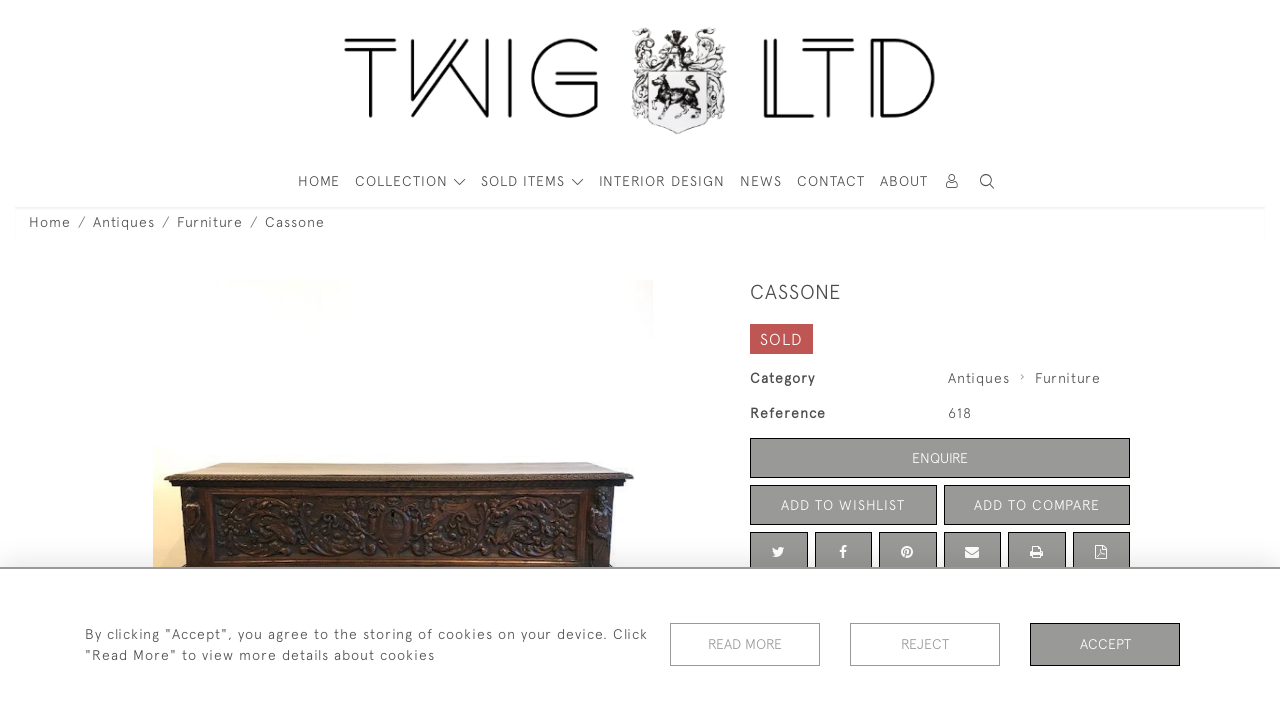

--- FILE ---
content_type: text/html; charset=UTF-8
request_url: https://twigltd.com/antiques/furniture/cassone
body_size: 19961
content:
<!DOCTYPE html>
<html lang="en" style="--items-bg:#Ffffff;
        --body-bg:#FFFFFF;
        --header-bg:#FFFFFF;
        --menu-bg:#FFFFFF;
        --footer-bg:#FFFFFF;
        --colour_text_header:#4C4C4B;
        --colour_text_body :#4C4C4B;
        --colour_text_body_hover:#000000;
        --colour_text_title :#4C4C4B;
        --colour_text_footer :#4C4C4B;
        --colour_background_subscription:#FFFFFF;
        --colour_text_footer_hover :#000000;
        --colour_button_normal:#999998;
        --colour_button_normal_text:#FFFFFF;
        --colour_button_hover:#787878;
        --colour_button_hover_text:#FFFFFF;
        --colour_button_pressed:#4C4C4B;
        --colour_button_pressed_text:#FFFFFF;
        --colour_button_border:#000000;
        --colour_text_menu:#4C4C4B;
        --colour_menu_shadow:#4C4C4B2b;
        --colour_text_menu_hover:#000000;
        --colour_category_images_overlay_background:#2D6496;
        --colour_category_images_overlay_text:#FFFFFF;
        --font-name:ApercuLight">
<head>
    <meta charset="utf-8">
    <meta name="viewport" content="width=device-width, initial-scale=1,maximum-scale=1.0, user-scalable=no">
                <meta name="description" content="A seventeenth century  north Italian walnut cassone.    A piece of exceptional quality, colour and patina, with panelled carving in great relief.    The lid of the cassone is made from one great piece of walnut. With a guilloche moulded carved edge.    The front carved panel with a central carved armmorial  flanked with a pair of winged figures, scrolled foliage and a male and female figure completes the panel at each end .    Along the base are tightly entwined fruits, berries walnuts and foliage bound in a ribbon  along the entire front bottom edge in.    All the fruit and foliage carved into the front panel suggests to me that the figure on either end could indeed be Adam and Eve .    Raised on substantial lion paw carved feet.    Original lock, and all in original carved condition ">
                <meta property="og:url"
          content="https://twigltd.com/antiques/furniture/cassone">
    <meta property="og:type"
          content="Product">
    <meta property="og:title"
          content="Cassone">
    <meta property="og:description"
          content="A seventeenth century  north Italian walnut cassone.    A piece of exceptional quality, colour and patina, with panelled carving in great relief.    The lid of the cassone is made from one great piece of walnut. With a guilloche moulded carved edge.    The front carved panel with a central carved armmorial  flanked with a pair of winged figures, scrolled foliage and a male and female figure completes the panel at each end .    Along the base are tightly entwined fruits, berries walnuts and foliage bound in a ribbon  along the entire front bottom edge in.    All the fruit and foliage carved into the front panel suggests to me that the figure on either end could indeed be Adam and Eve .    Raised on substantial lion paw carved feet.    Original lock, and all in original carved condition">
    <meta property="og:image"
          content="https://seek-unique-co.s3.amazonaws.com/twigltd-8653-hRfeG/stock/666da01484083_list__618.jpg">
    <meta property="og:image:width" content="650"/>
    <meta property="og:image:height" content="350"/>
    <meta property="fb:app_id" content="2748979415353430" />

    
<!-- CSRF Token -->
    <meta name="csrf-token" content="EfwcOrkKgjvxdh9lDZ1908vKtvnJbHriywL1vtzf">

    <title class="notranslate">TWIG LTD</title>
    <link rel="icon" href="https://seek-unique-co.s3.amazonaws.com/twigltd-8653-hRfeG/logo/666da545131c8_666da545131ca_favicon.jpg" type="image/ico"/>

    
    <!--    froala style-->
    <link href="https://cdn.jsdelivr.net/npm/froala-editor@3.1.0/css/froala_editor.pkgd.min.css" rel="stylesheet"
          type="text/css"/>

    <!-- Fonts -->
    <link rel="stylesheet" href="https://cdnjs.cloudflare.com/ajax/libs/font-awesome/4.7.0/css/font-awesome.min.css"/>
    <link rel="stylesheet" href="https://cdn.jsdelivr.net/npm/simple-scrollbar@latest/simple-scrollbar.css">

    <link rel="preconnect" href="https://fonts.googleapis.com">
    <link rel="preconnect" href="https://fonts.gstatic.com" crossorigin>
    <link href="" rel="stylesheet">
    <!-- Styles -->
    <link
            rel="stylesheet"
            href="https://unpkg.com/simplebar@latest/dist/simplebar.css"
    />
    <link rel="stylesheet" href="https://cdn.jsdelivr.net/npm/bootstrap@4.6.0/dist/css/bootstrap.min.css"
          integrity="sha384-B0vP5xmATw1+K9KRQjQERJvTumQW0nPEzvF6L/Z6nronJ3oUOFUFpCjEUQouq2+l" crossorigin="anonymous">
    <link href="/assets/customer_websites/twigltd/css/app.css" rel="stylesheet">
        <link rel='stylesheet prefetch' href='https://cdnjs.cloudflare.com/ajax/libs/slick-carousel/1.6.0/slick.min.css'>
    <link rel="stylesheet" href="https://cdnjs.cloudflare.com/ajax/libs/fancybox/3.0.47/jquery.fancybox.min.css">
    <link href="/assets/customer_websites/twigltd/css/pages/product.css" rel="stylesheet">
    <link href="/assets/customer_websites/twigltd/css/pages/artist.css" rel="stylesheet">
<!-- Widget Styles -->
        <link rel="stylesheet" href="/assets/widgets/breadcrumb/1.css"/>
    <link href="/assets/widgets/productSingle/1.css" rel="stylesheet">
    <link rel="stylesheet" href="/assets/widgets/relatedItems/2.css">
    <link rel="stylesheet" href="/assets/widgets/enquireModal/1.css"/>
    <link rel="stylesheet" href="/assets/widgets/addToWishList/1.css"/>
    <link rel="stylesheet" href="/assets/widgets/mailToFriendModal/1.css"/>
    <link href="/assets/widgets/searchResult/1.css" rel="stylesheet">
    <link href="/assets/widgets/subscribePopup/1.css" rel="stylesheet">
    <link href="/assets/widgets/subscribePopup/4.css" rel="stylesheet">
    <link href="/assets/widgets/footerSubscribe/1.css" rel="stylesheet">
    <link href="/assets/widgets/cookies/1.css" rel="stylesheet">
    <link href="/assets/widgets/alertMessages/2.css" rel="stylesheet">
    <link href="/assets/widgets/subscribeSelect/1.css" rel="stylesheet">

    <link href="/assets/widgets/menu/3.css" rel="stylesheet">


    
    </head>
<body class="main-container sticky_menu_display">

    <main class="">
        <!--header block-->
        <header class="header-menu position-fixed invisible" id="sticky-header">
        <nav class="navbar navbar-expand-xl container" style="max-width: 1920px !important;">
            <div class="flex-grow-1">
                <a class="navbar-brand p-0 m-0" href="/">
                    <picture class="general-logo">
                        <source media="(max-width:567px)"
                                srcset="https://seek-unique-co.s3.amazonaws.com/twigltd-8653-hRfeG/logo/6696676076465_6696676076467_logo_main_mobile.png">
                        <img src="https://seek-unique-co.s3.amazonaws.com/twigltd-8653-hRfeG/logo/66951c1e356b3_66951c1e356b5_logo_main.png"
                             class="logo d-block"
                             alt="Twig Ltd"/>
                    </picture>
                    <picture>
                        <source media="(max-width:567px)"
                                srcset="https://seek-unique-co.s3.amazonaws.com/twigltd-8653-hRfeG/logo/669667606f181_669667606f184_logo_main_mobile.png">
                        <img src="https://seek-unique-co.s3.amazonaws.com/twigltd-8653-hRfeG/logo/66951c1e60a2a_66951c1e60a2c_logo_main.png"
                             class="logo"
                             alt="Twig Ltd"/>
                    </picture>
                </a>
            </div>
            <div
                class="d-flex align-items-center header-menu-two flex-grow-1 flex-lg-grow-0 position-relative flex-wrap-reverse">
                <div class="order-lg-2 d-flex flex-grow-1 flex-lg-grow-0">
                    <ul class="d-flex mb-0 list-unstyled flex-grow-1 justify-content-between">
                                                                                                                                                                                                                                                                
                                                                                                                                                                                                                                                                                                                            
                                                                                                                                                                                                                                                                                                                                                                                                                                                                                                                                    <li class="nav-item h-100 position-relative d-flex align-items-center">
                                                                                        <div class="dropdown-menu rounded-0 border-0" aria-labelledby="user">
                                                <ul class="list-unstyled list-group">
                                                                                                                                                                                                                                                                                                                    </ul>
                                            </div>
                                                                                            <a class="nav-link  text-uppercase p-0 " rel="nofollow"
                                                   style="--color:#4C4C4B;--hover-color:#000000;--active-color:#000000"
                                                   href="/sign-in"
                                                   id="user1">
                                                    <i class="icon-user_4"></i>
                                                </a>
                                                                                    </li>
                                                                                                                                                                                                                                            <li id="searchSticky">

                                    </li>
                                                                                                            
                        <li class="position-relative nav-item h-100 position-relative d-flex align-items-center d-xl-none">
                            <button class="navbar-toggler" type="button"
                                    data-toggle="modal" data-target="#headerMenuMobile">
                                <span class="navbar-toggler-icon"></span>
                            </button>
                        </li>
                    </ul>
                </div>
                <div class="collapse navbar-collapse order-lg-1  flex-grow-0" id="navbarSupportedContent">
                    <ul class="navbar-nav mr-auto h-100">
                                                                                                                        <li class="nav-item h-100 position-relative d-flex align-items-center menu__item"
                                    style="--color:#4C4C4B;--hover-color:#000000;--active-color:#000000;">
                                    <a href="/"
                                       class="nav-link text-uppercase p-0 ">
                                        HOME
                                    </a>
                                </li>
                                                        <li class="nav-item h-100 dropdown position-static d-flex align-items-center
                                          menu__item mega-menu-item">
                                <a class="nav-link dropdown-toggle text-uppercase p-0 text-nowrap" id="navbarStrock"
                                   role="button"
                                   data-toggle="dropdown"
                                   style="--color:#4C4C4B;--hover-color:#000000;--active-color:#000000"
                                   aria-haspopup="true" aria-expanded="false" href="">
                                    COLLECTION
                                </a>
                                <div class="dropdown-menu mega-menu-container bg-transparent p-0 border-0">
    <div class="mega-menu m-0 overflow-auto  rounded-0 " ss-container>
        <button type="button"
                style="--color:#4C4C4B;--hover-color:#000000;--active-color:#000000;"
                class="btn bg-transparent border-0 shadow-none position-absolute d-xl-none close-dropdown">
            <i class="icon-cancel_1"></i>
        </button>
        <div class="d-flex flex-wrap py-2 ss-items-container ">
                                                <div class="d-flex flex-wrap w-100 categories-menu-items">
                                                                                                                                                <div
                                    class="col-sm-6 col-lg dropdown__menu__item px-2 border-0 flex-grow-1">
                                    <a class="dropdown__menu__item__link  d-block px-0 text-uppercase text-decoration-none "
                                       style="--color:#4C4C4B;--hover-color:#000000;--active-color:#000000"
                                       target=""
                                       href="/stock/latest-arrivals">Latest Arrivals</a>
                                </div>
                                                                                                                                                                            <div
                                    class="col-sm-6 col-lg dropdown__menu__item px-2 border-0 flex-grow-1">
                                    <a class="dropdown__menu__item__link  d-block px-0 text-uppercase text-decoration-none "
                                       style="--color:#4C4C4B;--hover-color:#000000;--active-color:#000000"
                                       target=""
                                       href="/stock/featured">Featured Items</a>
                                </div>
                                                                                                                                                                            <div
                                    class="col-sm-6 col-lg dropdown__menu__item px-2 border-0 flex-grow-1">
                                    <a class="dropdown__menu__item__link  d-block px-0 text-uppercase text-decoration-none "
                                       style="--color:#4C4C4B;--hover-color:#000000;--active-color:#000000"
                                       target=""
                                       href="/stock">View All Items</a>
                                </div>
                                                                        </div>
                                                    <div class="d-flex w-100">
                        <div class="col-6 catgories_parents">
                                                                                                                        <button type="button"
                                        style="--color:#4C4C4B;--hover-color:#000000;--active-color:#000000 text-decoration-none"
                                        class=" text-left btn border-0 bg-transparent shadow-none dropdown_custom_item position-relative w-100"
                                        data-cat-id="1">
                                    Antiques
                                </button>
                                                                                            <button type="button"
                                        style="--color:#4C4C4B;--hover-color:#000000;--active-color:#000000 text-decoration-none"
                                        class=" text-left btn border-0 bg-transparent shadow-none dropdown_custom_item position-relative w-100"
                                        data-cat-id="7">
                                    Interiors
                                </button>
                                                                                            <button type="button"
                                        style="--color:#4C4C4B;--hover-color:#000000;--active-color:#000000 text-decoration-none"
                                        class=" text-left btn border-0 bg-transparent shadow-none dropdown_custom_item position-relative w-100"
                                        data-cat-id="8">
                                    Paintings
                                </button>
                                                                                            <button type="button"
                                        style="--color:#4C4C4B;--hover-color:#000000;--active-color:#000000 text-decoration-none"
                                        class=" text-left btn border-0 bg-transparent shadow-none dropdown_custom_item position-relative w-100"
                                        data-cat-id="9">
                                    Statues
                                </button>
                                                                                            <button type="button"
                                        style="--color:#4C4C4B;--hover-color:#000000;--active-color:#000000 text-decoration-none"
                                        class=" text-left btn border-0 bg-transparent shadow-none dropdown_custom_item position-relative w-100"
                                        data-cat-id="10">
                                    Urns / Pots
                                </button>
                                                                                            <button type="button"
                                        style="--color:#4C4C4B;--hover-color:#000000;--active-color:#000000 text-decoration-none"
                                        class=" text-left btn border-0 bg-transparent shadow-none dropdown_custom_item position-relative w-100"
                                        data-cat-id="11">
                                    Miscellaneous
                                </button>
                                                                                            <button type="button"
                                        style="--color:#4C4C4B;--hover-color:#000000;--active-color:#000000 text-decoration-none"
                                        class=" text-left btn border-0 bg-transparent shadow-none dropdown_custom_item position-relative w-100"
                                        data-cat-id="12">
                                    Sally Hampson
                                </button>
                                                                                            <button type="button"
                                        style="--color:#ca0000;--hover-color:#830000;--active-color:#ca0000 text-decoration-none"
                                        class=" text-left btn border-0 bg-transparent shadow-none dropdown_custom_item position-relative w-100"
                                        data-cat-id="14">
                                    Price Reduced
                                </button>
                                                    </div>
                        <div class="col-6 submenu-container">
                                                            
                                <ul class="submenu list-unstyled "
                                    data-parent-id="1">
                                    <li>
                                        <a href="/stock/antiques"
                                           style="--color:#4C4C4B;--hover-color:#000000;--active-color:#000000 text-decoration-none"
                                           class="  text-decoration-none">
                                            View All
                                        </a>
                                    </li>
                                                                            <li>
                                            <a href="/stock/antiques/furniture"
                                               style="--color:#4C4C4B;--hover-color:#000000;--active-color:#000000 text-decoration-none"
                                               class="  text-decoration-none">Furniture</a>
                                        </li>
                                                                            <li>
                                            <a href="/stock/antiques/mirrors"
                                               style="--color:#4C4C4B;--hover-color:#000000;--active-color:#000000 text-decoration-none"
                                               class="  text-decoration-none">Mirrors</a>
                                        </li>
                                                                            <li>
                                            <a href="/stock/antiques/lighting"
                                               style="--color:#4C4C4B;--hover-color:#000000;--active-color:#000000 text-decoration-none"
                                               class="  text-decoration-none">Lighting</a>
                                        </li>
                                                                            <li>
                                            <a href="/stock/antiques/objects"
                                               style="--color:#4C4C4B;--hover-color:#000000;--active-color:#000000 text-decoration-none"
                                               class="  text-decoration-none">Objects</a>
                                        </li>
                                                                            <li>
                                            <a href="/stock/antiques/garden-antiques"
                                               style="--color:#4C4C4B;--hover-color:#000000;--active-color:#000000 text-decoration-none"
                                               class="  text-decoration-none">Garden Antiques</a>
                                        </li>
                                                                    </ul>
                                                            
                                <ul class="submenu list-unstyled d-none"
                                    data-parent-id="7">
                                    <li>
                                        <a href="/stock/interiors"
                                           style="--color:#4C4C4B;--hover-color:#000000;--active-color:#000000 text-decoration-none"
                                           class="  text-decoration-none">
                                            View All
                                        </a>
                                    </li>
                                                                    </ul>
                                                            
                                <ul class="submenu list-unstyled d-none"
                                    data-parent-id="8">
                                    <li>
                                        <a href="/stock/paintings"
                                           style="--color:#4C4C4B;--hover-color:#000000;--active-color:#000000 text-decoration-none"
                                           class="  text-decoration-none">
                                            View All
                                        </a>
                                    </li>
                                                                    </ul>
                                                            
                                <ul class="submenu list-unstyled d-none"
                                    data-parent-id="9">
                                    <li>
                                        <a href="/stock/statues"
                                           style="--color:#4C4C4B;--hover-color:#000000;--active-color:#000000 text-decoration-none"
                                           class="  text-decoration-none">
                                            View All
                                        </a>
                                    </li>
                                                                    </ul>
                                                            
                                <ul class="submenu list-unstyled d-none"
                                    data-parent-id="10">
                                    <li>
                                        <a href="/stock/urns-pots"
                                           style="--color:#4C4C4B;--hover-color:#000000;--active-color:#000000 text-decoration-none"
                                           class="  text-decoration-none">
                                            View All
                                        </a>
                                    </li>
                                                                    </ul>
                                                            
                                <ul class="submenu list-unstyled d-none"
                                    data-parent-id="11">
                                    <li>
                                        <a href="/stock/miscellaneous"
                                           style="--color:#4C4C4B;--hover-color:#000000;--active-color:#000000 text-decoration-none"
                                           class="  text-decoration-none">
                                            View All
                                        </a>
                                    </li>
                                                                    </ul>
                                                            
                                <ul class="submenu list-unstyled d-none"
                                    data-parent-id="12">
                                    <li>
                                        <a href="/stock/sally-hampson"
                                           style="--color:#4C4C4B;--hover-color:#000000;--active-color:#000000 text-decoration-none"
                                           class="  text-decoration-none">
                                            View All
                                        </a>
                                    </li>
                                                                    </ul>
                                                            
                                <ul class="submenu list-unstyled d-none"
                                    data-parent-id="14">
                                    <li>
                                        <a href="/stock/price-reduced"
                                           style="--color:#ca0000;--hover-color:#830000;--active-color:#ca0000 text-decoration-none"
                                           class="  text-decoration-none">
                                            View All
                                        </a>
                                    </li>
                                                                    </ul>
                                                    </div>
                    </div>
                                    </div>
    </div>
    <button type="button"
            class="position-absolute  scroll-bottom icon-arrow shadow-none btn rounded-circle p-0 align-items-center justify-content-center"></button>
</div>
    

                            </li>
                                                                                                                                                                                                                                                                                                                                                                                                                                                                                                                            <li class="nav-item h-100 dropdown position-static d-flex align-items-center
                                          menu__item justify-content-center mega-menu-item">
                                    <a class="nav-link dropdown-toggle text-uppercase p-0
                                      dropdown-toggle  "
                                       style="--color:#4C4C4B;--hover-color:#000000;--active-color:#000000"
                                       data-toggle="dropdown" id="cat_archive"
                                       href="" role="button"
                                       aria-expanded="false"
                                       aria-haspopup="true"
                                    >
                                        <span>SOLD ITEMS</span>
                                    </a>
                                    <div class="dropdown-menu mega-menu-container bg-transparent p-0 border-0">
    <div class="mega-menu m-0 overflow-auto  rounded-0 " ss-container>
        <button type="button"
                style="--color:#4C4C4B;--hover-color:#000000;--active-color:#000000;"
                class="btn bg-transparent border-0 shadow-none position-absolute d-xl-none close-dropdown">
            <i class="icon-cancel_1"></i>
        </button>
        <div class="d-flex flex-wrap py-2 ss-items-container archive-menu">
                                                                <div class="d-flex w-100">
                        <div class="col-6 catgories_parents">
                                                                                                                        <button type="button"
                                        style="--color:#4C4C4B;--hover-color:#000000;--active-color:#000000 text-decoration-none"
                                        class=" text-left btn border-0 bg-transparent shadow-none dropdown_custom_item position-relative w-100"
                                        data-cat-id="1">
                                    Antiques
                                </button>
                                                                                            <button type="button"
                                        style="--color:#4C4C4B;--hover-color:#000000;--active-color:#000000 text-decoration-none"
                                        class=" text-left btn border-0 bg-transparent shadow-none dropdown_custom_item position-relative w-100"
                                        data-cat-id="7">
                                    Interiors
                                </button>
                                                                                            <button type="button"
                                        style="--color:#4C4C4B;--hover-color:#000000;--active-color:#000000 text-decoration-none"
                                        class=" text-left btn border-0 bg-transparent shadow-none dropdown_custom_item position-relative w-100"
                                        data-cat-id="8">
                                    Paintings
                                </button>
                                                                                            <button type="button"
                                        style="--color:#4C4C4B;--hover-color:#000000;--active-color:#000000 text-decoration-none"
                                        class=" text-left btn border-0 bg-transparent shadow-none dropdown_custom_item position-relative w-100"
                                        data-cat-id="9">
                                    Statues
                                </button>
                                                                                            <button type="button"
                                        style="--color:#4C4C4B;--hover-color:#000000;--active-color:#000000 text-decoration-none"
                                        class=" text-left btn border-0 bg-transparent shadow-none dropdown_custom_item position-relative w-100"
                                        data-cat-id="10">
                                    Urns / Pots
                                </button>
                                                                                            <button type="button"
                                        style="--color:#4C4C4B;--hover-color:#000000;--active-color:#000000 text-decoration-none"
                                        class=" text-left btn border-0 bg-transparent shadow-none dropdown_custom_item position-relative w-100"
                                        data-cat-id="11">
                                    Miscellaneous
                                </button>
                                                                                            <button type="button"
                                        style="--color:#4C4C4B;--hover-color:#000000;--active-color:#000000 text-decoration-none"
                                        class=" text-left btn border-0 bg-transparent shadow-none dropdown_custom_item position-relative w-100"
                                        data-cat-id="12">
                                    Sally Hampson
                                </button>
                                                                                            <button type="button"
                                        style="--color:#ca0000;--hover-color:#830000;--active-color:#ca0000 text-decoration-none"
                                        class=" text-left btn border-0 bg-transparent shadow-none dropdown_custom_item position-relative w-100"
                                        data-cat-id="14">
                                    Price Reduced
                                </button>
                                                    </div>
                        <div class="col-6 submenu-container">
                                                            
                                <ul class="submenu list-unstyled "
                                    data-parent-id="1">
                                    <li>
                                        <a href="/archive/antiques"
                                           style="--color:#4C4C4B;--hover-color:#000000;--active-color:#000000 text-decoration-none"
                                           class="  text-decoration-none">
                                            View All
                                        </a>
                                    </li>
                                                                            <li>
                                            <a href="/archive/antiques/furniture"
                                               style="--color:#4C4C4B;--hover-color:#000000;--active-color:#000000 text-decoration-none"
                                               class="  text-decoration-none">Furniture</a>
                                        </li>
                                                                            <li>
                                            <a href="/archive/antiques/mirrors"
                                               style="--color:#4C4C4B;--hover-color:#000000;--active-color:#000000 text-decoration-none"
                                               class="  text-decoration-none">Mirrors</a>
                                        </li>
                                                                            <li>
                                            <a href="/archive/antiques/lighting"
                                               style="--color:#4C4C4B;--hover-color:#000000;--active-color:#000000 text-decoration-none"
                                               class="  text-decoration-none">Lighting</a>
                                        </li>
                                                                            <li>
                                            <a href="/archive/antiques/objects"
                                               style="--color:#4C4C4B;--hover-color:#000000;--active-color:#000000 text-decoration-none"
                                               class="  text-decoration-none">Objects</a>
                                        </li>
                                                                            <li>
                                            <a href="/archive/antiques/garden-antiques"
                                               style="--color:#4C4C4B;--hover-color:#000000;--active-color:#000000 text-decoration-none"
                                               class="  text-decoration-none">Garden Antiques</a>
                                        </li>
                                                                    </ul>
                                                            
                                <ul class="submenu list-unstyled d-none"
                                    data-parent-id="7">
                                    <li>
                                        <a href="/archive/interiors"
                                           style="--color:#4C4C4B;--hover-color:#000000;--active-color:#000000 text-decoration-none"
                                           class="  text-decoration-none">
                                            View All
                                        </a>
                                    </li>
                                                                    </ul>
                                                            
                                <ul class="submenu list-unstyled d-none"
                                    data-parent-id="8">
                                    <li>
                                        <a href="/archive/paintings"
                                           style="--color:#4C4C4B;--hover-color:#000000;--active-color:#000000 text-decoration-none"
                                           class="  text-decoration-none">
                                            View All
                                        </a>
                                    </li>
                                                                    </ul>
                                                            
                                <ul class="submenu list-unstyled d-none"
                                    data-parent-id="9">
                                    <li>
                                        <a href="/archive/statues"
                                           style="--color:#4C4C4B;--hover-color:#000000;--active-color:#000000 text-decoration-none"
                                           class="  text-decoration-none">
                                            View All
                                        </a>
                                    </li>
                                                                    </ul>
                                                            
                                <ul class="submenu list-unstyled d-none"
                                    data-parent-id="10">
                                    <li>
                                        <a href="/archive/urns-pots"
                                           style="--color:#4C4C4B;--hover-color:#000000;--active-color:#000000 text-decoration-none"
                                           class="  text-decoration-none">
                                            View All
                                        </a>
                                    </li>
                                                                    </ul>
                                                            
                                <ul class="submenu list-unstyled d-none"
                                    data-parent-id="11">
                                    <li>
                                        <a href="/archive/miscellaneous"
                                           style="--color:#4C4C4B;--hover-color:#000000;--active-color:#000000 text-decoration-none"
                                           class="  text-decoration-none">
                                            View All
                                        </a>
                                    </li>
                                                                    </ul>
                                                            
                                <ul class="submenu list-unstyled d-none"
                                    data-parent-id="12">
                                    <li>
                                        <a href="/archive/sally-hampson"
                                           style="--color:#4C4C4B;--hover-color:#000000;--active-color:#000000 text-decoration-none"
                                           class="  text-decoration-none">
                                            View All
                                        </a>
                                    </li>
                                                                    </ul>
                                                            
                                <ul class="submenu list-unstyled d-none"
                                    data-parent-id="14">
                                    <li>
                                        <a href="/archive/price-reduced"
                                           style="--color:#ca0000;--hover-color:#830000;--active-color:#ca0000 text-decoration-none"
                                           class="  text-decoration-none">
                                            View All
                                        </a>
                                    </li>
                                                                    </ul>
                                                    </div>
                    </div>
                                    </div>
    </div>
    <button type="button"
            class="position-absolute  scroll-bottom icon-arrow shadow-none btn rounded-circle p-0 align-items-center justify-content-center"></button>
</div>


                                </li>
                                                                                                                                                                                                                                                                                                                                                                                                                                                                                                                                                                                                                                                                                                                                                                                                                                                                                                                                                                                                                                                                                                                                            <li class="nav-item h-100 position-relative d-flex align-items-center
                                          menu__item ">
                                            <a target=""
                                               style="--color:#4C4C4B;--hover-color:#000000;--active-color:#000000"
                                               href="/faq"
                                               class=" nav-link text-uppercase p-0
                                             ">Interior Design</a>
                                        </li>
                                                                                                                                                                                                                            <li class="nav-item h-100 position-relative d-flex align-items-center
                                          menu__item ">
                                            <a target=""
                                               style="--color:#4C4C4B;--hover-color:#000000;--active-color:#000000"
                                               href="/blog"
                                               class=" nav-link text-uppercase p-0
                                             ">News</a>
                                        </li>
                                                                                                                                                                                                                            <li class="nav-item h-100 position-relative d-flex align-items-center
                                          menu__item ">
                                            <a target=""
                                               style="--color:#4C4C4B;--hover-color:#000000;--active-color:#000000"
                                               href="/contact-us"
                                               class=" nav-link text-uppercase p-0
                                             ">Contact</a>
                                        </li>
                                                                                                                                                                                                                            <li class="nav-item h-100 position-relative d-flex align-items-center
                                          menu__item ">
                                            <a target=""
                                               style="--color:#4C4C4B;--hover-color:#000000;--active-color:#000000"
                                               href="/our-story"
                                               class=" nav-link text-uppercase p-0
                                             ">About</a>
                                        </li>
                                                                                                                                                                                                                    
                                            </ul>
                </div>
            </div>
        </nav>
    </header>
<header class="header-menu" id="large-header">
    <nav class="navbar navbar-expand-xl container" style="max-width: 1920px !important;">
        <div class="flex-grow-1">
            <a class="navbar-brand p-0 m-0" href="/">
                <picture class="general-logo">
                    <source media="(max-width:567px)"
                            srcset="https://seek-unique-co.s3.amazonaws.com/twigltd-8653-hRfeG/logo/6696676076465_6696676076467_logo_main_mobile.png">
                    <img src="https://seek-unique-co.s3.amazonaws.com/twigltd-8653-hRfeG/logo/66951c1e356b3_66951c1e356b5_logo_main.png"
                         class="logo d-block"
                         alt="Twig Ltd"/>
                </picture>
                <picture>
                    <source media="(max-width:567px)"
                            srcset="https://seek-unique-co.s3.amazonaws.com/twigltd-8653-hRfeG/logo/669667606f181_669667606f184_logo_main_mobile.png">
                    <img src="https://seek-unique-co.s3.amazonaws.com/twigltd-8653-hRfeG/logo/66951c1e60a2a_66951c1e60a2c_logo_main.png"
                         class="logo"
                         alt="Twig Ltd"/>
                </picture>
            </a>
        </div>
        <div class="d-flex align-items-center header-menu-two flex-grow-1 flex-lg-grow-0 position-relative">
            <div class="order-lg-2 d-flex flex-grow-1 flex-lg-grow-0">
                <ul class="d-flex mb-0 list-unstyled flex-grow-1 justify-content-between">
                                                                                                                                                                                                                                
                                                                                                                                                                                                                                                                                        
                                                                                                                                                                                                                                                                                                                                                                                                                                                                        <li class="nav-item h-100 position-relative d-flex align-items-center">
                                                                                <div class="dropdown-menu rounded-0 border-0" aria-labelledby="user">
                                            <ul class="list-unstyled list-group">
                                                                                                                                                                                                                                                                                            </ul>
                                        </div>
                                                                                    <a class="nav-link  text-uppercase p-0 " rel="nofollow"
                                               style="--color:#4C4C4B;--hover-color:#000000;--active-color:#000000"
                                               href="/sign-in"
                                               id="user1">
                                                <i class="icon-user_4"></i>
                                            </a>
                                                                            </li>
                                                                                                                                                                                                                                                    <li class="large-header-search">
                                        <div class="position-relative nav-item h-100 search-menu-item d-flex align-items-center
                                        "
     id="focus-parent">
    <a style="--color:#4C4C4B;--hover-color:#000000;--active-color:#000000"
       class="nav-link  text-uppercase p-0 "
       href="#" id="headerSearch"
       role="button" data-toggle="dropdown" aria-haspopup="true" aria-expanded="false">
                    <i class="icon-search-interface-symbol_1"></i>
        
    </a>
    <div class="dropdown-menu search" aria-labelledby="search">
        <form action="/search"
              class="search-box overflow-hidden"
              id="searchBox">
            <div class="w-100">
                <div
                        class="search-box-container flex-wrap border  overflow-hidden
                     d-flex align-items-center w-100 p-2">
                    <input type="hidden" name="spec" value="1">
                    <input type="search" name="name" placeholder="TYPE HERE"
                           id="search_box"
                           data-url="#"
                           class="h-100 border-0 flex-grow-1 search-box__input"
                           value="">
                                        <button
                            class="text-uppercase btn border-0 bg-transparent shadow-none p-0 menu__item__search d-flex align-items-center"
                            id="search_btn">
                        <i class="icon-search-interface-symbol_1 menu__item__search__icon"></i>
                    </button>
                </div>
                                    <div class="d-flex w-100 align-items-center pt-2 pb-3 flex-wrap">
                        <span
                                class="form-check-label mr-3">Show results including</span>
                        <div class="d-flex">
                            <div class="contact-information">
                                <label class="d-flex align-items-center mb-0">
                                    <input type="checkbox" class="d-none"
                                           id="inlineCheckbox2"
                                           value="1"
                                           name="available"
                                           checked>
                                    <span
                                            class="checkbox-container d-block overflow-hidden position-relative"></span>
                                    <span class="mr-2 form-check-label  search-label">
                                        Available Items
                                    </span>
                                </label>
                            </div>

                            <div class="contact-information ml-3">
                                <label class="d-flex align-items-center mb-0">
                                    <input type="checkbox" class="d-none"
                                           id="inlineCheckbox3"
                                           value="1"
                                           name="sold"
                                            >
                                    <span
                                            class="checkbox-container d-block overflow-hidden position-relative"></span>
                                    <span class="mr-2 form-check-label  search-label">
                                        Sold Items
                                    </span>
                                </label>
                            </div>
                        </div>
                    </div>
                            </div>
            <div class="search-result w-100 overflow-hidden" style="display: none"></div>
        </form>
    </div>
</div>
                                    </li>
                                                                                                                            
                    <li class="position-relative nav-item h-100 position-relative d-flex align-items-center d-xl-none">
                        <button class="navbar-toggler" type="button"
                                data-toggle="modal" data-target="#headerMenuMobile">
                            <span class="navbar-toggler-icon"></span>
                        </button>
                    </li>
                </ul>
            </div>
            <div class="collapse navbar-collapse order-lg-1 h-100 flex-grow-0" id="navbarSupportedContent">
                <ul class="navbar-nav mr-auto h-100">
                                                                                                        <li class="nav-item h-100 position-relative d-flex align-items-center menu__item"
                                style="--color:#4C4C4B;--hover-color:#000000;--active-color:#000000;">
                                <a href="/"
                                   class="nav-link text-uppercase p-0 ">
                                    HOME
                                </a>
                            </li>
                                                <li class="nav-item h-100 dropdown position-static d-flex align-items-center
                                          menu__item mega-menu-item">
                            <a class="nav-link dropdown-toggle text-uppercase p-0 text-nowrap" id="navbarStrock"
                               role="button"
                               data-toggle="dropdown"
                               style="--color:#4C4C4B;--hover-color:#000000;--active-color:#000000"
                               aria-haspopup="true" aria-expanded="false" href="">
                                COLLECTION
                            </a>
                            <div class="dropdown-menu mega-menu-container bg-transparent p-0 border-0">
    <div class="mega-menu m-0 overflow-auto  rounded-0 " ss-container>
        <button type="button"
                style="--color:#4C4C4B;--hover-color:#000000;--active-color:#000000;"
                class="btn bg-transparent border-0 shadow-none position-absolute d-xl-none close-dropdown">
            <i class="icon-cancel_1"></i>
        </button>
        <div class="d-flex flex-wrap py-2 ss-items-container ">
                                                <div class="d-flex flex-wrap w-100 categories-menu-items">
                                                                                                                                                <div
                                    class="col-sm-6 col-lg dropdown__menu__item px-2 border-0 flex-grow-1">
                                    <a class="dropdown__menu__item__link  d-block px-0 text-uppercase text-decoration-none "
                                       style="--color:#4C4C4B;--hover-color:#000000;--active-color:#000000"
                                       target=""
                                       href="/stock/latest-arrivals">Latest Arrivals</a>
                                </div>
                                                                                                                                                                            <div
                                    class="col-sm-6 col-lg dropdown__menu__item px-2 border-0 flex-grow-1">
                                    <a class="dropdown__menu__item__link  d-block px-0 text-uppercase text-decoration-none "
                                       style="--color:#4C4C4B;--hover-color:#000000;--active-color:#000000"
                                       target=""
                                       href="/stock/featured">Featured Items</a>
                                </div>
                                                                                                                                                                            <div
                                    class="col-sm-6 col-lg dropdown__menu__item px-2 border-0 flex-grow-1">
                                    <a class="dropdown__menu__item__link  d-block px-0 text-uppercase text-decoration-none "
                                       style="--color:#4C4C4B;--hover-color:#000000;--active-color:#000000"
                                       target=""
                                       href="/stock">View All Items</a>
                                </div>
                                                                        </div>
                                                    <div class="d-flex w-100">
                        <div class="col-6 catgories_parents">
                                                                                                                        <button type="button"
                                        style="--color:#4C4C4B;--hover-color:#000000;--active-color:#000000 text-decoration-none"
                                        class=" text-left btn border-0 bg-transparent shadow-none dropdown_custom_item position-relative w-100"
                                        data-cat-id="1">
                                    Antiques
                                </button>
                                                                                            <button type="button"
                                        style="--color:#4C4C4B;--hover-color:#000000;--active-color:#000000 text-decoration-none"
                                        class=" text-left btn border-0 bg-transparent shadow-none dropdown_custom_item position-relative w-100"
                                        data-cat-id="7">
                                    Interiors
                                </button>
                                                                                            <button type="button"
                                        style="--color:#4C4C4B;--hover-color:#000000;--active-color:#000000 text-decoration-none"
                                        class=" text-left btn border-0 bg-transparent shadow-none dropdown_custom_item position-relative w-100"
                                        data-cat-id="8">
                                    Paintings
                                </button>
                                                                                            <button type="button"
                                        style="--color:#4C4C4B;--hover-color:#000000;--active-color:#000000 text-decoration-none"
                                        class=" text-left btn border-0 bg-transparent shadow-none dropdown_custom_item position-relative w-100"
                                        data-cat-id="9">
                                    Statues
                                </button>
                                                                                            <button type="button"
                                        style="--color:#4C4C4B;--hover-color:#000000;--active-color:#000000 text-decoration-none"
                                        class=" text-left btn border-0 bg-transparent shadow-none dropdown_custom_item position-relative w-100"
                                        data-cat-id="10">
                                    Urns / Pots
                                </button>
                                                                                            <button type="button"
                                        style="--color:#4C4C4B;--hover-color:#000000;--active-color:#000000 text-decoration-none"
                                        class=" text-left btn border-0 bg-transparent shadow-none dropdown_custom_item position-relative w-100"
                                        data-cat-id="11">
                                    Miscellaneous
                                </button>
                                                                                            <button type="button"
                                        style="--color:#4C4C4B;--hover-color:#000000;--active-color:#000000 text-decoration-none"
                                        class=" text-left btn border-0 bg-transparent shadow-none dropdown_custom_item position-relative w-100"
                                        data-cat-id="12">
                                    Sally Hampson
                                </button>
                                                                                            <button type="button"
                                        style="--color:#ca0000;--hover-color:#830000;--active-color:#ca0000 text-decoration-none"
                                        class=" text-left btn border-0 bg-transparent shadow-none dropdown_custom_item position-relative w-100"
                                        data-cat-id="14">
                                    Price Reduced
                                </button>
                                                    </div>
                        <div class="col-6 submenu-container">
                                                            
                                <ul class="submenu list-unstyled "
                                    data-parent-id="1">
                                    <li>
                                        <a href="/stock/antiques"
                                           style="--color:#4C4C4B;--hover-color:#000000;--active-color:#000000 text-decoration-none"
                                           class="  text-decoration-none">
                                            View All
                                        </a>
                                    </li>
                                                                            <li>
                                            <a href="/stock/antiques/furniture"
                                               style="--color:#4C4C4B;--hover-color:#000000;--active-color:#000000 text-decoration-none"
                                               class="  text-decoration-none">Furniture</a>
                                        </li>
                                                                            <li>
                                            <a href="/stock/antiques/mirrors"
                                               style="--color:#4C4C4B;--hover-color:#000000;--active-color:#000000 text-decoration-none"
                                               class="  text-decoration-none">Mirrors</a>
                                        </li>
                                                                            <li>
                                            <a href="/stock/antiques/lighting"
                                               style="--color:#4C4C4B;--hover-color:#000000;--active-color:#000000 text-decoration-none"
                                               class="  text-decoration-none">Lighting</a>
                                        </li>
                                                                            <li>
                                            <a href="/stock/antiques/objects"
                                               style="--color:#4C4C4B;--hover-color:#000000;--active-color:#000000 text-decoration-none"
                                               class="  text-decoration-none">Objects</a>
                                        </li>
                                                                            <li>
                                            <a href="/stock/antiques/garden-antiques"
                                               style="--color:#4C4C4B;--hover-color:#000000;--active-color:#000000 text-decoration-none"
                                               class="  text-decoration-none">Garden Antiques</a>
                                        </li>
                                                                    </ul>
                                                            
                                <ul class="submenu list-unstyled d-none"
                                    data-parent-id="7">
                                    <li>
                                        <a href="/stock/interiors"
                                           style="--color:#4C4C4B;--hover-color:#000000;--active-color:#000000 text-decoration-none"
                                           class="  text-decoration-none">
                                            View All
                                        </a>
                                    </li>
                                                                    </ul>
                                                            
                                <ul class="submenu list-unstyled d-none"
                                    data-parent-id="8">
                                    <li>
                                        <a href="/stock/paintings"
                                           style="--color:#4C4C4B;--hover-color:#000000;--active-color:#000000 text-decoration-none"
                                           class="  text-decoration-none">
                                            View All
                                        </a>
                                    </li>
                                                                    </ul>
                                                            
                                <ul class="submenu list-unstyled d-none"
                                    data-parent-id="9">
                                    <li>
                                        <a href="/stock/statues"
                                           style="--color:#4C4C4B;--hover-color:#000000;--active-color:#000000 text-decoration-none"
                                           class="  text-decoration-none">
                                            View All
                                        </a>
                                    </li>
                                                                    </ul>
                                                            
                                <ul class="submenu list-unstyled d-none"
                                    data-parent-id="10">
                                    <li>
                                        <a href="/stock/urns-pots"
                                           style="--color:#4C4C4B;--hover-color:#000000;--active-color:#000000 text-decoration-none"
                                           class="  text-decoration-none">
                                            View All
                                        </a>
                                    </li>
                                                                    </ul>
                                                            
                                <ul class="submenu list-unstyled d-none"
                                    data-parent-id="11">
                                    <li>
                                        <a href="/stock/miscellaneous"
                                           style="--color:#4C4C4B;--hover-color:#000000;--active-color:#000000 text-decoration-none"
                                           class="  text-decoration-none">
                                            View All
                                        </a>
                                    </li>
                                                                    </ul>
                                                            
                                <ul class="submenu list-unstyled d-none"
                                    data-parent-id="12">
                                    <li>
                                        <a href="/stock/sally-hampson"
                                           style="--color:#4C4C4B;--hover-color:#000000;--active-color:#000000 text-decoration-none"
                                           class="  text-decoration-none">
                                            View All
                                        </a>
                                    </li>
                                                                    </ul>
                                                            
                                <ul class="submenu list-unstyled d-none"
                                    data-parent-id="14">
                                    <li>
                                        <a href="/stock/price-reduced"
                                           style="--color:#ca0000;--hover-color:#830000;--active-color:#ca0000 text-decoration-none"
                                           class="  text-decoration-none">
                                            View All
                                        </a>
                                    </li>
                                                                    </ul>
                                                    </div>
                    </div>
                                    </div>
    </div>
    <button type="button"
            class="position-absolute  scroll-bottom icon-arrow shadow-none btn rounded-circle p-0 align-items-center justify-content-center"></button>
</div>


                        </li>
                                                                                                                                                                                                                                                                                                                                                                                                                                                                <li class="nav-item h-100 dropdown position-static d-flex align-items-center
                                          menu__item justify-content-center mega-menu-item">
                                <a class="nav-link dropdown-toggle text-uppercase p-0
                                      dropdown-toggle  "
                                   style="--color:#4C4C4B;--hover-color:#000000;--active-color:#000000"
                                   data-toggle="dropdown" id="cat_archive"
                                   href="" role="button"
                                   aria-expanded="false"
                                   aria-haspopup="true">
                                    <span>SOLD ITEMS</span>
                                </a>
                                <div class="dropdown-menu mega-menu-container bg-transparent p-0 border-0">
    <div class="mega-menu m-0 overflow-auto  rounded-0 " ss-container>
        <button type="button"
                style="--color:#4C4C4B;--hover-color:#000000;--active-color:#000000;"
                class="btn bg-transparent border-0 shadow-none position-absolute d-xl-none close-dropdown">
            <i class="icon-cancel_1"></i>
        </button>
        <div class="d-flex flex-wrap py-2 ss-items-container archive-menu">
                                                                <div class="d-flex w-100">
                        <div class="col-6 catgories_parents">
                                                                                                                        <button type="button"
                                        style="--color:#4C4C4B;--hover-color:#000000;--active-color:#000000 text-decoration-none"
                                        class=" text-left btn border-0 bg-transparent shadow-none dropdown_custom_item position-relative w-100"
                                        data-cat-id="1">
                                    Antiques
                                </button>
                                                                                            <button type="button"
                                        style="--color:#4C4C4B;--hover-color:#000000;--active-color:#000000 text-decoration-none"
                                        class=" text-left btn border-0 bg-transparent shadow-none dropdown_custom_item position-relative w-100"
                                        data-cat-id="7">
                                    Interiors
                                </button>
                                                                                            <button type="button"
                                        style="--color:#4C4C4B;--hover-color:#000000;--active-color:#000000 text-decoration-none"
                                        class=" text-left btn border-0 bg-transparent shadow-none dropdown_custom_item position-relative w-100"
                                        data-cat-id="8">
                                    Paintings
                                </button>
                                                                                            <button type="button"
                                        style="--color:#4C4C4B;--hover-color:#000000;--active-color:#000000 text-decoration-none"
                                        class=" text-left btn border-0 bg-transparent shadow-none dropdown_custom_item position-relative w-100"
                                        data-cat-id="9">
                                    Statues
                                </button>
                                                                                            <button type="button"
                                        style="--color:#4C4C4B;--hover-color:#000000;--active-color:#000000 text-decoration-none"
                                        class=" text-left btn border-0 bg-transparent shadow-none dropdown_custom_item position-relative w-100"
                                        data-cat-id="10">
                                    Urns / Pots
                                </button>
                                                                                            <button type="button"
                                        style="--color:#4C4C4B;--hover-color:#000000;--active-color:#000000 text-decoration-none"
                                        class=" text-left btn border-0 bg-transparent shadow-none dropdown_custom_item position-relative w-100"
                                        data-cat-id="11">
                                    Miscellaneous
                                </button>
                                                                                            <button type="button"
                                        style="--color:#4C4C4B;--hover-color:#000000;--active-color:#000000 text-decoration-none"
                                        class=" text-left btn border-0 bg-transparent shadow-none dropdown_custom_item position-relative w-100"
                                        data-cat-id="12">
                                    Sally Hampson
                                </button>
                                                                                            <button type="button"
                                        style="--color:#ca0000;--hover-color:#830000;--active-color:#ca0000 text-decoration-none"
                                        class=" text-left btn border-0 bg-transparent shadow-none dropdown_custom_item position-relative w-100"
                                        data-cat-id="14">
                                    Price Reduced
                                </button>
                                                    </div>
                        <div class="col-6 submenu-container">
                                                            
                                <ul class="submenu list-unstyled "
                                    data-parent-id="1">
                                    <li>
                                        <a href="/archive/antiques"
                                           style="--color:#4C4C4B;--hover-color:#000000;--active-color:#000000 text-decoration-none"
                                           class="  text-decoration-none">
                                            View All
                                        </a>
                                    </li>
                                                                            <li>
                                            <a href="/archive/antiques/furniture"
                                               style="--color:#4C4C4B;--hover-color:#000000;--active-color:#000000 text-decoration-none"
                                               class="  text-decoration-none">Furniture</a>
                                        </li>
                                                                            <li>
                                            <a href="/archive/antiques/mirrors"
                                               style="--color:#4C4C4B;--hover-color:#000000;--active-color:#000000 text-decoration-none"
                                               class="  text-decoration-none">Mirrors</a>
                                        </li>
                                                                            <li>
                                            <a href="/archive/antiques/lighting"
                                               style="--color:#4C4C4B;--hover-color:#000000;--active-color:#000000 text-decoration-none"
                                               class="  text-decoration-none">Lighting</a>
                                        </li>
                                                                            <li>
                                            <a href="/archive/antiques/objects"
                                               style="--color:#4C4C4B;--hover-color:#000000;--active-color:#000000 text-decoration-none"
                                               class="  text-decoration-none">Objects</a>
                                        </li>
                                                                            <li>
                                            <a href="/archive/antiques/garden-antiques"
                                               style="--color:#4C4C4B;--hover-color:#000000;--active-color:#000000 text-decoration-none"
                                               class="  text-decoration-none">Garden Antiques</a>
                                        </li>
                                                                    </ul>
                                                            
                                <ul class="submenu list-unstyled d-none"
                                    data-parent-id="7">
                                    <li>
                                        <a href="/archive/interiors"
                                           style="--color:#4C4C4B;--hover-color:#000000;--active-color:#000000 text-decoration-none"
                                           class="  text-decoration-none">
                                            View All
                                        </a>
                                    </li>
                                                                    </ul>
                                                            
                                <ul class="submenu list-unstyled d-none"
                                    data-parent-id="8">
                                    <li>
                                        <a href="/archive/paintings"
                                           style="--color:#4C4C4B;--hover-color:#000000;--active-color:#000000 text-decoration-none"
                                           class="  text-decoration-none">
                                            View All
                                        </a>
                                    </li>
                                                                    </ul>
                                                            
                                <ul class="submenu list-unstyled d-none"
                                    data-parent-id="9">
                                    <li>
                                        <a href="/archive/statues"
                                           style="--color:#4C4C4B;--hover-color:#000000;--active-color:#000000 text-decoration-none"
                                           class="  text-decoration-none">
                                            View All
                                        </a>
                                    </li>
                                                                    </ul>
                                                            
                                <ul class="submenu list-unstyled d-none"
                                    data-parent-id="10">
                                    <li>
                                        <a href="/archive/urns-pots"
                                           style="--color:#4C4C4B;--hover-color:#000000;--active-color:#000000 text-decoration-none"
                                           class="  text-decoration-none">
                                            View All
                                        </a>
                                    </li>
                                                                    </ul>
                                                            
                                <ul class="submenu list-unstyled d-none"
                                    data-parent-id="11">
                                    <li>
                                        <a href="/archive/miscellaneous"
                                           style="--color:#4C4C4B;--hover-color:#000000;--active-color:#000000 text-decoration-none"
                                           class="  text-decoration-none">
                                            View All
                                        </a>
                                    </li>
                                                                    </ul>
                                                            
                                <ul class="submenu list-unstyled d-none"
                                    data-parent-id="12">
                                    <li>
                                        <a href="/archive/sally-hampson"
                                           style="--color:#4C4C4B;--hover-color:#000000;--active-color:#000000 text-decoration-none"
                                           class="  text-decoration-none">
                                            View All
                                        </a>
                                    </li>
                                                                    </ul>
                                                            
                                <ul class="submenu list-unstyled d-none"
                                    data-parent-id="14">
                                    <li>
                                        <a href="/archive/price-reduced"
                                           style="--color:#ca0000;--hover-color:#830000;--active-color:#ca0000 text-decoration-none"
                                           class="  text-decoration-none">
                                            View All
                                        </a>
                                    </li>
                                                                    </ul>
                                                    </div>
                    </div>
                                    </div>
    </div>
    <button type="button"
            class="position-absolute  scroll-bottom icon-arrow shadow-none btn rounded-circle p-0 align-items-center justify-content-center"></button>
</div>


                            </li>
                                                                                                                                                                                                                                                                                                                                                                                                                                                                                                                                                                                                                                                                                                                                                                                                                                                                                                                                                                                                            <li class="nav-item h-100 position-relative d-flex align-items-center
                                          menu__item ">
                                        <a target=""
                                           style="--color:#4C4C4B;--hover-color:#000000;--active-color:#000000"
                                           href="/faq"
                                           class=" nav-link text-uppercase p-0
                                       ">Interior Design</a>
                                    </li>
                                                                                                                                                                                                    <li class="nav-item h-100 position-relative d-flex align-items-center
                                          menu__item ">
                                        <a target=""
                                           style="--color:#4C4C4B;--hover-color:#000000;--active-color:#000000"
                                           href="/blog"
                                           class=" nav-link text-uppercase p-0
                                       ">News</a>
                                    </li>
                                                                                                                                                                                                    <li class="nav-item h-100 position-relative d-flex align-items-center
                                          menu__item ">
                                        <a target=""
                                           style="--color:#4C4C4B;--hover-color:#000000;--active-color:#000000"
                                           href="/contact-us"
                                           class=" nav-link text-uppercase p-0
                                       ">Contact</a>
                                    </li>
                                                                                                                                                                                                    <li class="nav-item h-100 position-relative d-flex align-items-center
                                          menu__item ">
                                        <a target=""
                                           style="--color:#4C4C4B;--hover-color:#000000;--active-color:#000000"
                                           href="/our-story"
                                           class=" nav-link text-uppercase p-0
                                       ">About</a>
                                    </li>
                                                                                                                                                                                            
                                    </ul>
            </div>
        </div>
    </nav>
</header>

<div class="modal fade" id="headerMenuMobile" tabindex="-1" role="dialog" aria-labelledby="headerMenuMobileLabel"
     aria-hidden="true">
    <div class="modal-dialog header-menu-mobile w-100 m-0 overflow-hidden" role="document">
        <div class="modal-content h-100 rounded-0 border-0">
            <div class="modal-header border-0">
                <a class="navbar-brand p-0 my-0 mx-auto mobile-menu-logo" href="/">
                    <img src="https://seek-unique-co.s3.amazonaws.com/twigltd-8653-hRfeG/logo/6696676076465_6696676076467_logo_main_mobile.png"
                         class="logo"
                         alt="Twig Ltd"/>
                </a>
                <button type="button" class="close mobile-menu-close position-absolute" data-dismiss="modal"
                        aria-label="Close">
                    <span aria-hidden="true">
                        <i class="icon-cancel_1"></i>
                    </span>
                </button>
            </div>
            <div class="modal-body overflow-auto">
                <ul class="list-unstyled mb-0 mobile-menu-items">
                                                                                                        <li class="nav-item h-100 dropdown position-static
                                          menu__item py-3 text-center">
                                <a href="/"
                                   class="nav-link text-uppercase p-0 d-inline  ">
                                    HOME
                                </a>
                            </li>
                                                <li class="nav-item h-100 dropdown position-static
                                          menu__item py-3 text-center">
                            <button
                                class="nav-link dropdown-toggle text-uppercase px-0 mx-auto py-0 bg-transparent border-0 w-auto"
                                type="button" data-toggle="collapse" data-target="#collapseExample"
                                style="--color:#4C4C4B;--hover-color:#000000;--active-color:#000000"
                                aria-expanded="false" aria-controls="collapseExample">
                                COLLECTION
                            </button>
                            <div class="collapse" id="collapseExample">
                                <div class="px-2 text-center">
                                    <ul class="m-0 list-unstyled">
                                                                                                                                                                                                                                            <li class="text-center py-3">
                                                        <a class="dropdown-item text-uppercase d-inline dropdown__menu__item__link-mobile"
                                                           style="--color:#4C4C4B;--hover-color:#000000;--active-color:#000000"
                                                           target=""
                                                           href="/stock/latest-arrivals">Latest Arrivals</a>
                                                    </li>
                                                                                                                                                                                                                                                    <li class="text-center py-3">
                                                        <a class="dropdown-item text-uppercase d-inline dropdown__menu__item__link-mobile"
                                                           style="--color:#4C4C4B;--hover-color:#000000;--active-color:#000000"
                                                           target=""
                                                           href="/stock/featured">Featured Items</a>
                                                    </li>
                                                                                                                                                                                                                                                    <li class="text-center py-3">
                                                        <a class="dropdown-item text-uppercase d-inline dropdown__menu__item__link-mobile"
                                                           style="--color:#4C4C4B;--hover-color:#000000;--active-color:#000000"
                                                           target=""
                                                           href="/stock">View All Items</a>
                                                    </li>
                                                                                                                                                                                                                                                                                                <li class="text-center py-3">
                                                        <button
                                                            class="nav-link dropdown-toggle text-uppercase p-0 mx-auto py-0 bg-transparent border-0 w-auto
                                                dropdown-toggle "
                                                            style="--color:#4C4C4B;--hover-color:#000000;--active-color:#000000"
                                                            type="button" data-toggle="collapse"
                                                            data-target="#cat_1"
                                                            aria-expanded="false"
                                                            aria-controls="cat_1">
                                                            Antiques
                                                        </button>
                                                    </li>
                                                                                                                                                    <li>
                                                        <ul class="submenu list-unstyled collapse pb-3"
                                                            id="cat_1">
                                                            <li class="px-0  py-3 ">
                                                                <a href="/stock/antiques"
                                                                   class=" text-uppercase text-decoration-none">
                                                                    View All
                                                                </a>
                                                            </li>
                                                                                                                            <li class="px-0 py-3 ">
                                                                    <a href="/stock/antiques/furniture"
                                                                       style="--color:#4C4C4B;--hover-color:#000000;--active-color:#000000"
                                                                       class="text-uppercase text-decoration-none">Furniture</a>
                                                                </li>
                                                                                                                            <li class="px-0 py-3 ">
                                                                    <a href="/stock/antiques/mirrors"
                                                                       style="--color:#4C4C4B;--hover-color:#000000;--active-color:#000000"
                                                                       class="text-uppercase text-decoration-none">Mirrors</a>
                                                                </li>
                                                                                                                            <li class="px-0 py-3 ">
                                                                    <a href="/stock/antiques/lighting"
                                                                       style="--color:#4C4C4B;--hover-color:#000000;--active-color:#000000"
                                                                       class="text-uppercase text-decoration-none">Lighting</a>
                                                                </li>
                                                                                                                            <li class="px-0 py-3 ">
                                                                    <a href="/stock/antiques/objects"
                                                                       style="--color:#4C4C4B;--hover-color:#000000;--active-color:#000000"
                                                                       class="text-uppercase text-decoration-none">Objects</a>
                                                                </li>
                                                                                                                            <li class="px-0 py-3 ">
                                                                    <a href="/stock/antiques/garden-antiques"
                                                                       style="--color:#4C4C4B;--hover-color:#000000;--active-color:#000000"
                                                                       class="text-uppercase text-decoration-none">Garden Antiques</a>
                                                                </li>
                                                                                                                    </ul>
                                                    </li>
                                                                                                                                                                                                                                                    <li class="text-center py-3 font-weight-bold">
                                                        <a href="/stock/interiors"
                                                           style="--color:#4C4C4B;--hover-color:#000000;--active-color:#000000"
                                                           class=" nav-link text-uppercase p-0 bg-transparent border-0
                                                d-inline">Interiors
                                                        </a>
                                                    </li>
                                                                                                                                                                                                                                                                                                    <li class="text-center py-3 font-weight-bold">
                                                        <a href="/stock/paintings"
                                                           style="--color:#4C4C4B;--hover-color:#000000;--active-color:#000000"
                                                           class=" nav-link text-uppercase p-0 bg-transparent border-0
                                                d-inline">Paintings
                                                        </a>
                                                    </li>
                                                                                                                                                                                                                                                                                                    <li class="text-center py-3 font-weight-bold">
                                                        <a href="/stock/statues"
                                                           style="--color:#4C4C4B;--hover-color:#000000;--active-color:#000000"
                                                           class=" nav-link text-uppercase p-0 bg-transparent border-0
                                                d-inline">Statues
                                                        </a>
                                                    </li>
                                                                                                                                                                                                                                                                                                    <li class="text-center py-3 font-weight-bold">
                                                        <a href="/stock/urns-pots"
                                                           style="--color:#4C4C4B;--hover-color:#000000;--active-color:#000000"
                                                           class=" nav-link text-uppercase p-0 bg-transparent border-0
                                                d-inline">Urns / Pots
                                                        </a>
                                                    </li>
                                                                                                                                                                                                                                                                                                    <li class="text-center py-3 font-weight-bold">
                                                        <a href="/stock/miscellaneous"
                                                           style="--color:#4C4C4B;--hover-color:#000000;--active-color:#000000"
                                                           class=" nav-link text-uppercase p-0 bg-transparent border-0
                                                d-inline">Miscellaneous
                                                        </a>
                                                    </li>
                                                                                                                                                                                                                                                                                                    <li class="text-center py-3 font-weight-bold">
                                                        <a href="/stock/sally-hampson"
                                                           style="--color:#4C4C4B;--hover-color:#000000;--active-color:#000000"
                                                           class=" nav-link text-uppercase p-0 bg-transparent border-0
                                                d-inline">Sally Hampson
                                                        </a>
                                                    </li>
                                                                                                                                                                                                                                                                                                    <li class="text-center py-3 font-weight-bold">
                                                        <a href="/stock/price-reduced"
                                                           style="--color:#ca0000;--hover-color:#830000;--active-color:#ca0000"
                                                           class=" nav-link text-uppercase p-0 bg-transparent border-0
                                                d-inline">Price Reduced
                                                        </a>
                                                    </li>
                                                                                                                                                                                                                        </ul>
                                </div>
                            </div>
                        </li>
                                                    <li class="nav-item h-100 dropdown position-static
                                          menu__item  py-3 text-center">
                                <a class="nav-link dropdown-toggle text-uppercase p-0 bg-transparent border-0 d-inline-flex align-items-center justify-content-between
                                      dropdown-toggle  active"
                                   data-toggle="collapse"
                                   style="--color:#4C4C4B;--hover-color:#000000;--active-color:#000000"
                                   href="" role="button"
                                   aria-expanded="false"
                                   data-target="#collapseArchiveExample"
                                   aria-controls="collapseArchiveExample"
                                >
                                    <span>SOLD ITEMS</span>
                                </a>
                                <div class="collapse pt-3" id="collapseArchiveExample">
                                    <div class="px-3  py-0">
                                                                                                                                                                                        <div class="text-center">
                                                                                                            <a class="nav-link dropdown-toggle text-uppercase px-0  py-3 bg-transparent border-0 d-inline-flex align-items-center justify-content-center"
                                                           data-toggle="collapse"
                                                           style="--color:#4C4C4B;--hover-color:#000000;--active-color:#000000"
                                                           data-target="#cate_1"
                                                           aria-expanded="false"
                                                           aria-controls="cate_1"
                                                           href="">
                                                            Antiques</a>
                                                                                                                                                                <ul class="submenu list-unstyled collapse pb-3"
                                                            id="cate_1">
                                                            <li class="px-0  py-3 ">
                                                                <a href="/archive/antiques"
                                                                   class="  text-decoration-none">
                                                                    View All
                                                                </a>
                                                            </li>
                                                                                                                            <li class="px-0  py-3 ">
                                                                    <a href="/archive/antiques/furniture"
                                                                       style="--color:#4C4C4B;--hover-color:#000000;--active-color:#000000"
                                                                       class="text-decoration-none">Furniture</a>
                                                                </li>
                                                                                                                            <li class="px-0  py-3 ">
                                                                    <a href="/archive/antiques/mirrors"
                                                                       style="--color:#4C4C4B;--hover-color:#000000;--active-color:#000000"
                                                                       class="text-decoration-none">Mirrors</a>
                                                                </li>
                                                                                                                            <li class="px-0  py-3 ">
                                                                    <a href="/archive/antiques/lighting"
                                                                       style="--color:#4C4C4B;--hover-color:#000000;--active-color:#000000"
                                                                       class="text-decoration-none">Lighting</a>
                                                                </li>
                                                                                                                            <li class="px-0  py-3 ">
                                                                    <a href="/archive/antiques/objects"
                                                                       style="--color:#4C4C4B;--hover-color:#000000;--active-color:#000000"
                                                                       class="text-decoration-none">Objects</a>
                                                                </li>
                                                                                                                            <li class="px-0  py-3 ">
                                                                    <a href="/archive/antiques/garden-antiques"
                                                                       style="--color:#4C4C4B;--hover-color:#000000;--active-color:#000000"
                                                                       class="text-decoration-none">Garden Antiques</a>
                                                                </li>
                                                                                                                    </ul>
                                                                                                    </div>
                                                                                                                                                <div class="text-center">
                                                                                                            <a href="/archive/interiors"
                                                           style="--color:#4C4C4B;--hover-color:#000000;--active-color:#000000"
                                                           class="nav-link text-uppercase
                                                        
                                                                   bg-transparent text-decoration-none">Interiors</a>
                                                                                                                                                        </div>
                                                                                                                                                <div class="text-center">
                                                                                                            <a href="/archive/paintings"
                                                           style="--color:#4C4C4B;--hover-color:#000000;--active-color:#000000"
                                                           class="nav-link text-uppercase
                                                        
                                                                   bg-transparent text-decoration-none">Paintings</a>
                                                                                                                                                        </div>
                                                                                                                                                <div class="text-center">
                                                                                                            <a href="/archive/statues"
                                                           style="--color:#4C4C4B;--hover-color:#000000;--active-color:#000000"
                                                           class="nav-link text-uppercase
                                                        
                                                                   bg-transparent text-decoration-none">Statues</a>
                                                                                                                                                        </div>
                                                                                                                                                <div class="text-center">
                                                                                                            <a href="/archive/urns-pots"
                                                           style="--color:#4C4C4B;--hover-color:#000000;--active-color:#000000"
                                                           class="nav-link text-uppercase
                                                        
                                                                   bg-transparent text-decoration-none">Urns / Pots</a>
                                                                                                                                                        </div>
                                                                                                                                                <div class="text-center">
                                                                                                            <a href="/archive/miscellaneous"
                                                           style="--color:#4C4C4B;--hover-color:#000000;--active-color:#000000"
                                                           class="nav-link text-uppercase
                                                        
                                                                   bg-transparent text-decoration-none">Miscellaneous</a>
                                                                                                                                                        </div>
                                                                                                                                                <div class="text-center">
                                                                                                            <a href="/archive/sally-hampson"
                                                           style="--color:#4C4C4B;--hover-color:#000000;--active-color:#000000"
                                                           class="nav-link text-uppercase
                                                        
                                                                   bg-transparent text-decoration-none">Sally Hampson</a>
                                                                                                                                                        </div>
                                                                                                                                                <div class="text-center">
                                                                                                            <a href="/archive/price-reduced"
                                                           style="--color:#ca0000;--hover-color:#830000;--active-color:#ca0000"
                                                           class="nav-link text-uppercase
                                                        
                                                                   bg-transparent text-decoration-none">Price Reduced</a>
                                                                                                                                                        </div>
                                                                                                                        </div>
                                </div>
                            </li>
                                                                                                                                                                                                                                                                                                                                                                                                                                                                                                                                                                                                                                                                                                                                                                                                                                                                                                                                                                                                                                                                                                                                                                                                                                                    <li class="nav-item h-100 position-relative px-0 py-3 text-center">
                                            <a target=""
                                               style="--color:#4C4C4B;--hover-color:#000000;--active-color:#000000"
                                               href=" /faq"
                                               class=" nav-link text-uppercase p-0 d-inline ">Interior Design</a>
                                        </li>
                                                                                                                                                                                                                                                <li class="nav-item h-100 position-relative px-0 py-3 text-center">
                                            <a target=""
                                               style="--color:#4C4C4B;--hover-color:#000000;--active-color:#000000"
                                               href=" /blog"
                                               class=" nav-link text-uppercase p-0 d-inline ">News</a>
                                        </li>
                                                                                                                                                                                                                                                <li class="nav-item h-100 position-relative px-0 py-3 text-center">
                                            <a target=""
                                               style="--color:#4C4C4B;--hover-color:#000000;--active-color:#000000"
                                               href=" /contact-us"
                                               class=" nav-link text-uppercase p-0 d-inline ">Contact</a>
                                        </li>
                                                                                                                                                                                                                                                <li class="nav-item h-100 position-relative px-0 py-3 text-center">
                                            <a target=""
                                               style="--color:#4C4C4B;--hover-color:#000000;--active-color:#000000"
                                               href=" /our-story"
                                               class=" nav-link text-uppercase p-0 d-inline ">About</a>
                                        </li>
                                                                                                                                                                                                                                                                    </ul>
            </div>
        </div>
    </div>
</div>

        <div id="main_wrapper" class="container-fluid">
                        <div class="alert-top-position fixed-bottom">
    <div class="alert py-0 alert-messages alert-dismissible position-relative"
         style="display: none" role="alert">
        <div class="d-flex align-items-center alert-success">
            <button type="button" class="close position-absolute p-0" data-hide>
                <span aria-hidden="true">&times;</span>
            </button>
            <i class="pe-7s-check mr-2"></i> <span class="success-message"> </span>
        </div>
    </div>
    <div class="alert py-0 alert-messages alert-dismissible position-relative"
         style="display: none" role="alert">
        <div class="d-flex align-items-center alert-warning control-alert-warning">
            <i class="pe-7s-attention mr-2"></i> <span class="warning-message"> </span>
            <button type="button" class="close position-absolute p-0" data-hide>
                <span aria-hidden="true">&times;</span>
            </button>
        </div>
    </div>
    <div class="alert py-0 alert-messages alert-dismissible position-relative"
         style="display: none" role="alert">
        <div class="d-flex align-items-center alert-error">
            <i class="icon-vector_stroke mr-2"></i><span class="error-message"> </span>
            <button type="button" class="close p-0" data-hide>
                <span aria-hidden="true">&times;</span>
            </button>
        </div>
    </div>
    
</div>

                <ol class="breadcrumb fixed-breadcrumb mb-0" id="breadcrumb">
    <li class="breadcrumb-item"><a href="/">Home</a></li>
    
    
    
            
                                    <li class="breadcrumb-item">
                    <a href="/stock/antiques">Antiques</a>
                </li>

                                    <li class="breadcrumb-item">
                        <a href="/stock/antiques/furniture">Furniture</a>
                    </li>
                                    
        <li class="breadcrumb-item">Cassone</li>
    </ol>

    <div id="fb-root"></div>
    <section class="container mt-5">
        <input id="stock_id" type="hidden" value="618">
<div class="row">
    <h2 class="artist-header__title text-uppercase text-center text-md-left  d-md-none col-12">Cassone</h2>
    <div class="col-md-6 col-xl-7 text-center">
                                    <a data-fancybox="gallery" href="https://seek-unique-co.s3.amazonaws.com/twigltd-8653-hRfeG/stock/666da01473635__618.jpg"
                   class="d-inline-block item position-relative">
                    <img src="https://seek-unique-co.s3.amazonaws.com/twigltd-8653-hRfeG/stock/666da01473635__618.jpg" alt="Cassone"/>
                                    </a>
                            <div class="slider slider-for w-100 gallery d-flex align-items-start flex-wrap">
                                                                                                                                <div class="gallery__item position-relative overflow-hidden">
                                <a data-fancybox="gallery" href="https://seek-unique-co.s3.amazonaws.com/twigltd-8653-hRfeG/stock/666da00cc6838__618a.jpg">
                                    <img src="https://seek-unique-co.s3.amazonaws.com/twigltd-8653-hRfeG/stock/666da00cdd0d5_thumb__618a.jpg"
                                         class="w-100 h-100 position-absolute gallery__item__image"
                                         alt="Cassone"/>
                                </a>
                            </div>
                                                                                                                                                                <div class="gallery__item position-relative overflow-hidden">
                                <a data-fancybox="gallery" href="https://seek-unique-co.s3.amazonaws.com/twigltd-8653-hRfeG/stock/666da0486ef5b__618b.jpg">
                                    <img src="https://seek-unique-co.s3.amazonaws.com/twigltd-8653-hRfeG/stock/666da04889eaf_thumb__618b.jpg"
                                         class="w-100 h-100 position-absolute gallery__item__image"
                                         alt="Cassone"/>
                                </a>
                            </div>
                                                                                                                                                                <div class="gallery__item position-relative overflow-hidden">
                                <a data-fancybox="gallery" href="https://seek-unique-co.s3.amazonaws.com/twigltd-8653-hRfeG/stock/666da025b4d16__618c.jpg">
                                    <img src="https://seek-unique-co.s3.amazonaws.com/twigltd-8653-hRfeG/stock/666da025c8e12_thumb__618c.jpg"
                                         class="w-100 h-100 position-absolute gallery__item__image"
                                         alt="Cassone"/>
                                </a>
                            </div>
                                                                                                                                                                <div class="gallery__item position-relative overflow-hidden">
                                <a data-fancybox="gallery" href="https://seek-unique-co.s3.amazonaws.com/twigltd-8653-hRfeG/stock/666da0c22ddd6__618d.jpg">
                                    <img src="https://seek-unique-co.s3.amazonaws.com/twigltd-8653-hRfeG/stock/666da0c24d9a1_thumb__618d.jpg"
                                         class="w-100 h-100 position-absolute gallery__item__image"
                                         alt="Cassone"/>
                                </a>
                            </div>
                                                                                                                                                                <div class="gallery__item position-relative overflow-hidden">
                                <a data-fancybox="gallery" href="https://seek-unique-co.s3.amazonaws.com/twigltd-8653-hRfeG/stock/666da0a097086__618e.jpg">
                                    <img src="https://seek-unique-co.s3.amazonaws.com/twigltd-8653-hRfeG/stock/666da0a0b7d11_thumb__618e.jpg"
                                         class="w-100 h-100 position-absolute gallery__item__image"
                                         alt="Cassone"/>
                                </a>
                            </div>
                                                                                                                                                                <div class="gallery__item position-relative overflow-hidden">
                                <a data-fancybox="gallery" href="https://seek-unique-co.s3.amazonaws.com/twigltd-8653-hRfeG/stock/666da062bfa23__618f.jpg">
                                    <img src="https://seek-unique-co.s3.amazonaws.com/twigltd-8653-hRfeG/stock/666da062dbadf_thumb__618f.jpg"
                                         class="w-100 h-100 position-absolute gallery__item__image"
                                         alt="Cassone"/>
                                </a>
                            </div>
                                                                                                                                                                <div class="gallery__item position-relative overflow-hidden">
                                <a data-fancybox="gallery" href="https://seek-unique-co.s3.amazonaws.com/twigltd-8653-hRfeG/stock/666da0840c97b__618g.jpg">
                                    <img src="https://seek-unique-co.s3.amazonaws.com/twigltd-8653-hRfeG/stock/666da08426f34_thumb__618g.jpg"
                                         class="w-100 h-100 position-absolute gallery__item__image"
                                         alt="Cassone"/>
                                </a>
                            </div>
                                                                                </div>
            </div>
    <div class="col-md-6 col-xl-5 mt-3 mt-md-0" id="product_banner">
        <h1 class="artist-header__title text-uppercase text-center text-md-left d-none d-md-block notranslate">Cassone</h1>
        <div class="row mb-3">
                            <div class="col-6">
                        <span class="mb-0 product__soled text-white d-inline-block text-uppercase">
                            Sold
                        </span>
                </div>
                    </div>

                <div class="mb-3">
                            <div class="row  mb-3">
                    <div class="col-5">
                        <strong>
                            Category
                        </strong>
                    </div>
                    <div class="col-7">
                                                                                    <p class="m-0">
                                    <a href="/stock/antiques"
                                       class="text-decoration-none">
                                        Antiques</a>
                                    <i class="pe-7s-angle-right"></i>
                                    <a href="/stock/antiques/furniture"
                                       class="text-decoration-none">Furniture</a>
                                </p>
                                                                        </div>
                </div>
                                                <div class="row  mb-3">
                                                                                    <div class="col-5">
                            <strong>
                                Reference
                            </strong>
                        </div>
                        <div class="col-7">
                            <p class="mb-0">
                                                                    618
                                                            </p>
                        </div>
                                                </div>
        </div>
        <div class="buttons-container">
            <div class="product">
                <div class="d-flex flex-wrap justify-content-between">
                                        <div
                        class="button-item flex-grow-1">
                                                <button type="button"
                                class="btn rounded-0 product__btn text-uppercase shadow-none btn-block"
                                id="stock_enquiry"
                                data-toggle="modal"
                                data-val="618"
                                data-number="618"
                                onclick="addStockEnquire('618','618')"
                                data-target="#enquireModal">
                            Enquire
                        </button>
                    </div>
                </div>
                <div class="d-flex flex-wrap justify-content-between">
                                            <div class="button-item ">
                                                            <a href="/sign-in?to=antiques/furniture/cassone?item_add_wishlist=1"
                                   class="btn rounded-0 product__btn text-uppercase shadow-none d-flex align-items-center justify-content-center w-100"
                                   data-toggle="tooltip"
                                   data-placement="top"
                                   title="">
                                    Add to Wishlist
                                </a>
                                                    </div>
                                                                <div class="button-item ">
                                                            <a href="/product-compare?item=618"
                                   class="btn rounded-0 product__btn text-uppercase shadow-none d-flex align-items-center justify-content-center w-100"
                                   onclick="addCompareId(this.value,'Cassone')">
                                    Add to Compare
                                </a>
                                                    </div>
                                    </div>
            </div>
            <div class="product-btn-group d-flex justify-content-between flex-wrap position-relative mb-5">
                                    <a href="http://www.twitter.com/share?url=https://twigltd.com/antiques/furniture/cassone" target="_blank"
                       class="btn rounded-0 product-btn-group__btn d-flex align-items-center justify-content-center shadow-none"><i
                            class="fa fa-twitter"></i></a>
                                                    <div
                        class="position-relative overflow-hidden btn rounded-0 product-btn-group__btn d-flex align-items-center justify-content-center shadow-none">
                        <i class="fa fa-facebook-f"></i>
                        <div class="fb-share-button position-absolute"
                             data-href="https://twigltd.com/antiques/furniture/cassone"
                             data-layout="button"
                             data-size="large"
                             data-width="500" data-height="500">
                            <a target="_blank"
                               href="https://www.facebook.com/sharer/sharer.php?u=https://twigltd.com/antiques/furniture/cassone;src=sdkpreparse"
                               class=" fb-xfbml-parse-ignore">
                            </a>
                        </div>
                    </div>
                                                    <a href="https://www.pinterest.com/pin/create/button/?url=https://twigltd.com/antiques/furniture/cassone&media=https://seek-unique-co.s3.amazonaws.com/twigltd-8653-hRfeG/stock/666da01473635__618.jpg&description=A seventeenth century  north Italian walnut cassone.    A piece of exceptional quality, colour and patina, with panelled carving in great relief.    The lid of the cassone is made from one great piece of walnut. With a guilloche moulded carved edge.    The front carved panel with a central carved armmorial  flanked with a pair of winged figures, scrolled foliage and a male and female figure completes the panel at each end .    Along the base are tightly entwined fruits, berries walnuts and foliage bound in a ribbon  along the entire front bottom edge in.    All the fruit and foliage carved into the front panel suggests to me that the figure on either end could indeed be Adam and Eve .    Raised on substantial lion paw carved feet.    Original lock, and all in original carved condition"
                       data-pin-do="buttonPin"
                       data-pin-custom="true"
                       class="btn rounded-0 product-btn-group__btn d-flex align-items-center justify-content-center shadow-none">
                        <i class="fa fa-pinterest"></i></a>
                                                    <a href=""
                       class="btn rounded-0 product-btn-group__btn d-flex align-items-center justify-content-center shadow-none"
                       data-stock-id="618"
                       data-toggle="modal"
                       data-target="#email_to_friend"
                       data-stock-number="618">
                        <i class="fa fa-envelope"></i>
                    </a>
                                <a href="/generate/pdf/open/antiques/furniture/cassone"
                   target="_blank"
                   class="btn rounded-0 product-btn-group__btn d-flex align-items-center justify-content-center shadow-none"><i
                        class="fa fa-print"></i></a>

                <a href="/generate/pdf/download/antiques/furniture/cassone" download
                   class="text-decoration-none mr-0 btn rounded-0 product-btn-group__btn d-flex align-items-center justify-content-center print shadow-none">
                    <i class="icon-file-pdf"></i></a>
            </div>
        </div>
        <p class="mb-5"><span style="" >A seventeenth century  north Italian walnut cassone.    A piece of exceptional quality, colour and patina, with panelled carving in great relief.    The lid of the cassone is made from one great piece of walnut. With a guilloche moulded carved edge.    The front carved panel with a central carved armmorial  flanked with a pair of winged figures, scrolled foliage and a male and female figure completes the panel at each end .    Along the base are tightly entwined fruits, berries walnuts and foliage bound in a ribbon  along the entire front bottom edge in.    All the fruit and foliage carved into the front panel suggests to me that the figure on either end could indeed be Adam and Eve .    Raised on substantial lion paw carved feet.    Original lock, and all in original carved condition</span></p>
                <div id="shipping-text-description" class="mb-3">
                    </div>
                <div class="mb-5">
                            <p class="mb-0">
                    Dimensions:
                </p>
                                        <div class="row">
                    <span class="col-5">
                        Height
                    </span>
                    <span class="col-7 fraction-font">
                        58.4 cm                                                                                     / 23 "
                                                                        </span>
                </div>
                                        <div class="row">
                    <span class="col-5">
                        Width
                    </span>
                    <span class="col-7 fraction-font">
                        185.35 cm
                                                                                     / 73 "
                                                                        </span>
                </div>
                                        <div class="row">
                    <span class="col-5">
                        Depth
                    </span>
                    <span class="col-7 fraction-font">
                        63.48 cm
                                                                                     / 25 "
                                                                        </span>
                </div>
                                                                                                        </div>
        
    </div>
</div>

<div class="modal fade px-0" id="enquireModal" tabindex="-1" role="dialog" aria-labelledby="exampleModalLabel"
     aria-hidden="true">
    <div class="modal-dialog mx-auto min-vh-100 my-0 d-flex align-items-center justify-content-center bg-transparent"
         role="document">
        <div class="modal-content">
            <div class="modal-header border-0">
                <button type="button" class="btn border-0 bg-transparent shadow-none close p-0" data-dismiss="modal"
                        aria-label="Close">
                    <span aria-hidden="true"><i class="pe-7s-close fz-50"></i></span>
                </button>
            </div>
            <div class="modal-body text-center" id="stock-enquiry-message-div" style="display: none">
                <h2>
                    Thank you for your enquiry.
                </h2>
                <p> We will get back to you soon.</p></div>
            <div class="modal-body text-center" id="stock-enquiry-div">
                <form class="stock-enquiry-form">
                    <p class="modal-title mb-3">
                        ENQUIRE ABOUT CASSONE
                    </p>
                    <p class="modal-title mb-3">
                                                REFERENCE: 618
                    </p>
                    <div class="form-group input-container position-relative mb-4">
                        <input type="text" name="firstname_enquire"
                               placeholder="First Name*"
                               class="rounded-0 form-control shadow-none border-bottom border-left-0 border-right-0 border-top-0">
                        <p class="error text-danger position-absolute" id="firstname_enquire"></p>
                    </div>
                    <div class="form-group input-container position-relative mb-4">
                        <input type="text" name="lastname_enquire"
                               placeholder="Last Name*"
                               class="rounded-0 form-control shadow-none border-bottom border-left-0 border-right-0 border-top-0">
                        <p class="error text-danger position-absolute" id="lastname_enquire"></p>
                    </div>
                    <div class="form-group input-container position-relative mb-4">
                        <input type="text" name="company_name_enquire"
                               placeholder="Company"
                               class="rounded-0 form-control shadow-none border-bottom border-left-0 border-right-0 border-top-0">
                        <p class="error text-danger position-absolute" id="company_name_enquire"></p>
                    </div>
                    <input type="hidden" name="stock_number" id="enquiry_stock_number">
                    <input type="hidden" name="stock_id" id="enquiry_stock_id">
                    <div class="form-group input-container position-relative mb-4">
                        <input type="tel" name="phone_enquire" placeholder="Phone"
                               class="rounded-0 form-control shadow-none border-bottom border-left-0 border-right-0 border-top-0">
                        <p class="error text-danger position-absolute" id="phone_enquire"></p>
                    </div>
                    <div class="form-group input-container position-relative mb-4">
                        <input type="email" name="email_enquire"
                               placeholder="E-mail*"
                               class="rounded-0 form-control shadow-none border-bottom border-left-0 border-right-0 border-top-0">
                        <p class="error text-danger position-absolute" id="email_enquire"></p>
                    </div>
                    <div class="form-group input-container position-relative mb-4">
                            <textarea placeholder="Message*" name="message_enquire"
                                      class="rounded-0 form-control shadow-none border-bottom border-left-0 border-right-0 border-top-0"></textarea>
                        <p class="error text-danger position-absolute" id="message_enquire"></p>
                    </div>
                    <button type="button"
                            class="add_enquire_modal_btn btn bold-btn rounded-0 shadow-none text-uppercase btn-block-outline w-100">
                        Send
                    </button>
                </form>
                                    <div class="orm-group input-container position-relative mb-4">
                        <input type="hidden" id="g-recaptcha-response" name="g-recaptcha-response">
                        <p class="error text-danger text-center" id="g-recaptcha-response_enquire"></p>
                    </div>
                            </div>
        </div>
    </div>
</div>



<!-- Modal add new wishlist-->
    <div class="modal fade px-2" id="addNewWishListItemModal" tabindex="-1" role="dialog"
         aria-labelledby="addNewWishListItemModal"
         aria-hidden="true">
        <div class="modal-dialog w-100 h-100 d-flex align-items-center justify-content-center my-0 mx-auto bg-transparent"
             role="document">
            <div class="wishlist-modal w-100 modal-content">
                <button type="button" id="close_wish_modal" class="close btn bg-transparent border-0 align-self-end shadow-none"
                        data-dismiss="modal"
                        aria-label="Close">
                    <span aria-hidden="true" class="pe-7s-close fz-50"></span>
                </button>
                <div class="px-3">

                    <div class="modal-content px-4 pb-5 border-0">
                        <p class="text-center fz-15 mb-4 add-to-wishlist-phrase">
                                                            Please create wishlist to add this item to
                                                    </p>
                        <div class="modal-body p-0">
                            <form action="" class="add_to_wish_list">
                                <input type="hidden" id="hidden_inp_off_wish_modal">
                                <div class="d-flex flex-wrap justify-content-center" id="wish_checkbox_block">
                                                                    </div>
                                <div class="mb-4 mt-2">
                                    <button type="button" id="add_item_to_wish_list"
                                            class="add-to-wishlist-button btn bold-btn shadow-none rounded-0 h-100 w-100 text-uppercase d-none">
                                        Add to Wishlist
                                    </button>
                                </div>
                                <div class="row mb-3">
                                    <div class="col-sm-7">
                                        <div class="form-group input-container position-relative mb-5 mb-sm-0 h-100 d-flex flex-column">
                                            <input name="wishlistName" type="text" placeholder="Enter Wishlist name"
                                                   id="wish_list_name_"
                                                   class="rounded-0 form-control shadow-none border flex-grow-sm-1">
                                            <span class="error text-danger position-absolute"
                                                  id="wishlistName"></span>
                                        </div>
                                    </div>
                                    <div class="form-group input-container col-sm-5 mb-0">
                                        <button type="button" class="btn bold-btn shadow-none rounded-0 h-100 w-100 px-1"
                                                id="create_wsh_l">
                                            CREATE WISHLIST
                                        </button>
                                    </div>
                                </div>
                            </form>
                        </div>
                    </div>
                </div>
            </div>
        </div>
    </div>



<div class="modal fade px-0" id="email_to_friend" tabindex="-1" role="dialog"
     aria-labelledby="email_to_friendLabel" aria-hidden="true"
     data-stock-id=618 data-stock-number=618>
    <div class="modal-dialog  h-100 w-100 d-flex align-items-center justify-content-center bg-transparent mx-auto"
         role="document">
        <div class="modal-content">
            <div class="mx-auto text-center pt-4 pb-2 w-100">
                <form action=""
                      class="send_product_friend mx-auto text-left email-friend-form border-0 pb-0">
                    <p class="page__title h3 mb-2 text-center">
                        EMAIL TO A FRIEND
                    </p>
                    <p>
                        SENDER
                    </p>
                    <div class="row">
                        <div class="form-group input-container mb-5 col-12">
                            <input type="text" id="m_name_send_friend"
                                   placeholder="Name*"
                                   class="rounded-0 form-control shadow-none border w-100">
                            <p class="error text-danger position-absolute sender_name_err" id=""></p>
                        </div>
                    </div>
                    <div class="form-group input-container position-relative mb-5 message_send_friend">
                            <textarea name="" id="message_send_friend" class="w-100 h-100 py-2"
                                      placeholder="Message*"></textarea>
                        <p class="error text-danger position-absolute message_err" id=""></p>
                    </div>
                    <p>
                        INVITE
                    </p>
                    <div class="row">
                        <div class="form-group input-container mb-5 col-sm-6">
                            <input type="text" id="name_send_friend"
                                   placeholder="Name*"
                                   class="rounded-0 form-control shadow-none border">
                            <p class="error text-danger position-absolute friend_name_err" id=""></p>
                        </div>
                        <div class="form-group input-container mb-5 col-sm-6">
                            <input type="email" id="email_send_friend"
                                   placeholder="Email*"
                                   class="rounded-0 form-control shadow-none border">
                            <p class="error text-danger position-absolute email_err" id=""></p>
                        </div>
                    </div>
                    <div class="d-flex align-items-center justify-content-end">
                        <div class="d-inline-block  mr-2">
                            <button type="button" id="send_friend_email"
                                    class="send_item_email btn bold-btn rounded-0 shadow-none text-uppercase w-100 mb-4">
                                Send Email
                            </button>
                        </div>
                        <div class="d-inline-block">
                            <button type="button"
                                    data-dismiss="modal"
                                    class="btn bold-btn rounded-0 shadow-none text-uppercase w-100 mb-4">
                                Cancel
                            </button>
                        </div>
                    </div>
                </form>
            </div>
        </div>
    </div>
</div>





        <section class="categories-container">
            <p class="col-12 text-center mt-4">
            <span class="d-inline-block text-uppercase title">
                RELATED ITEMS
            </span>
        </p>
        <div class="row owl-carousel owl-theme pb-5">
                                                        <div class="related-item-container text-decoration-none position-relative"
                         data-index=" 1 ">
                                                <div
                            class="d-flex justify-content-end position-absolute related-item__btn-container w-100 align-items-center px-2">
                                                                                                <a href="/sign-in?to=antiques/furniture/cassone"
                                       class="btn bg-transparent border-0 shadow-none"
                                       data-toggle="tooltip"
                                       data-placement="top"
                                       title="Add to Wishlist">
                                        <i class="icon-heart"></i>
                                    </a>
                                                                                                                        <div id="compare">
                                                                            <a href="/product-compare?item=9a4f3f53-a00a-481c-baea-8edd902057b5"
                                           class="btn bg-transparent border-0 shadow-none p-0 cards-button__btn"
                                           data-toggle="tooltip"
                                           data-placement="top"
                                           title="Add to Compare">
                                            <i class="pe-7s-refresh-2"></i>
                                        </a>
                                                                    </div>
                                                    </div>
                                                <a href="/antiques/c19th-giltwood-open-armchair"
                           class="related-item text-decoration-none">
                            <div class="w-100 position-relative related-item__image">
                                <figure class="w-100 h-100 position-absolute related-item__image__container d-flex align-items-center justify-content-center">
                                                                                                                        <img src="https://seek-unique-co.s3.amazonaws.com/twigltd-8653-hRfeG/stock/679b7df620a72_list_TL5_7421copy.jpg" class="w-100 h-100 static-image" alt="">
                                                                                            <img src="https://seek-unique-co.s3.amazonaws.com/twigltd-8653-hRfeG/stock/679b7df7e1a49_list_TL5_7423copy.jpg"
                                                     class="w-100 h-100 hover-image position-absolute" alt="">
                                                                                                                                                        </figure>
                            </div>
                            <div class="text-left">
                                <h3 class="related-item__title text-uppercase notranslate text-left">C19th Giltwood Open Armchair</h3>
                                                                                                                                                                                                        <p class="m-0 related-item__price text-left">
                                                                                                        £2,500                                                </p>
                                                                                                                                                                                    </div>
                        </a>
                    </div>
                                                                <div class="related-item-container text-decoration-none position-relative"
                         data-index=" 2 ">
                                                <div
                            class="d-flex justify-content-end position-absolute related-item__btn-container w-100 align-items-center px-2">
                                                                                                <a href="/sign-in?to=antiques/furniture/cassone"
                                       class="btn bg-transparent border-0 shadow-none"
                                       data-toggle="tooltip"
                                       data-placement="top"
                                       title="Add to Wishlist">
                                        <i class="icon-heart"></i>
                                    </a>
                                                                                                                        <div id="compare">
                                                                            <a href="/product-compare?item=33a48f2f-c333-4a8a-a344-9756269ce1c5"
                                           class="btn bg-transparent border-0 shadow-none p-0 cards-button__btn"
                                           data-toggle="tooltip"
                                           data-placement="top"
                                           title="Add to Compare">
                                            <i class="pe-7s-refresh-2"></i>
                                        </a>
                                                                    </div>
                                                    </div>
                                                <a href="/antiques/c19-th-chinese-lacquered-cabinet"
                           class="related-item text-decoration-none">
                            <div class="w-100 position-relative related-item__image">
                                <figure class="w-100 h-100 position-absolute related-item__image__container d-flex align-items-center justify-content-center">
                                                                                                                        <img src="https://seek-unique-co.s3.amazonaws.com/twigltd-8653-hRfeG/stock/66e82c144a791_list_259E07F3-B9A0-4CAD-B372-13F41280758D.jpeg" class="w-100 h-100 static-image" alt="">
                                                                                            <img src="https://seek-unique-co.s3.amazonaws.com/twigltd-8653-hRfeG/stock/66e82c1765db8_list_676771A6-1617-49E4-9237-0F2C9E8F92B0.jpeg"
                                                     class="w-100 h-100 hover-image position-absolute" alt="">
                                                                                                                                                        </figure>
                            </div>
                            <div class="text-left">
                                <h3 class="related-item__title text-uppercase notranslate text-left">C19 th chinese lacquered cabinet</h3>
                                                                                                                                                                                                        <p class="m-0 related-item__price text-left">
                                                                                                        £4,800                                                </p>
                                                                                                                                                                                    </div>
                        </a>
                    </div>
                                                                <div class="related-item-container text-decoration-none position-relative"
                         data-index=" 3 ">
                                                <div
                            class="d-flex justify-content-end position-absolute related-item__btn-container w-100 align-items-center px-2">
                                                                                                <a href="/sign-in?to=antiques/furniture/cassone"
                                       class="btn bg-transparent border-0 shadow-none"
                                       data-toggle="tooltip"
                                       data-placement="top"
                                       title="Add to Wishlist">
                                        <i class="icon-heart"></i>
                                    </a>
                                                                                                                        <div id="compare">
                                                                            <a href="/product-compare?item=ca9a1c2c-3826-4984-9a10-ea6147f04bd2"
                                           class="btn bg-transparent border-0 shadow-none p-0 cards-button__btn"
                                           data-toggle="tooltip"
                                           data-placement="top"
                                           title="Add to Compare">
                                            <i class="pe-7s-refresh-2"></i>
                                        </a>
                                                                    </div>
                                                    </div>
                                                <a href="/antiques/c18-th-italian-painted-chairs"
                           class="related-item text-decoration-none">
                            <div class="w-100 position-relative related-item__image">
                                <figure class="w-100 h-100 position-absolute related-item__image__container d-flex align-items-center justify-content-center">
                                                                                                                        <img src="https://seek-unique-co.s3.amazonaws.com/twigltd-8653-hRfeG/stock/668ea784b9975_list_478BFA3E-081A-4915-AA0E-B04FB66F759F.jpeg" class="w-100 h-100 static-image" alt="">
                                                                                            <img src="https://seek-unique-co.s3.amazonaws.com/twigltd-8653-hRfeG/stock/668ea7853dcdd_list_8EB1E7B4-37A2-41C1-A608-37101C83972B.jpeg"
                                                     class="w-100 h-100 hover-image position-absolute" alt="">
                                                                                                                                                        </figure>
                            </div>
                            <div class="text-left">
                                <h3 class="related-item__title text-uppercase notranslate text-left">C18 th Italian painted chairs</h3>
                                                                                                                                                                                                        <p class="m-0 related-item__price text-left">
                                                                                                        £3,500                                                </p>
                                                                                                                                                                                    </div>
                        </a>
                    </div>
                                                                <div class="related-item-container text-decoration-none position-relative"
                         data-index=" 4 ">
                                                <div
                            class="d-flex justify-content-end position-absolute related-item__btn-container w-100 align-items-center px-2">
                                                                                                <a href="/sign-in?to=antiques/furniture/cassone"
                                       class="btn bg-transparent border-0 shadow-none"
                                       data-toggle="tooltip"
                                       data-placement="top"
                                       title="Add to Wishlist">
                                        <i class="icon-heart"></i>
                                    </a>
                                                                                                                        <div id="compare">
                                                                            <a href="/product-compare?item=769"
                                           class="btn bg-transparent border-0 shadow-none p-0 cards-button__btn"
                                           data-toggle="tooltip"
                                           data-placement="top"
                                           title="Add to Compare">
                                            <i class="pe-7s-refresh-2"></i>
                                        </a>
                                                                    </div>
                                                    </div>
                                                <a href="/antiques/furniture/a-20-th-pair-of-throne-like-carved-open-armchairs"
                           class="related-item text-decoration-none">
                            <div class="w-100 position-relative related-item__image">
                                <figure class="w-100 h-100 position-absolute related-item__image__container d-flex align-items-center justify-content-center">
                                                                                                                        <img src="https://seek-unique-co.s3.amazonaws.com/twigltd-8653-hRfeG/stock/666d9f1e45ae0_list__769.jpg" class="w-100 h-100 static-image" alt="">
                                                                                            <img src="https://seek-unique-co.s3.amazonaws.com/twigltd-8653-hRfeG/stock/666d9c2f6b0ad_list__769e.jpg"
                                                     class="w-100 h-100 hover-image position-absolute" alt="">
                                                                                                                                                        </figure>
                            </div>
                            <div class="text-left">
                                <h3 class="related-item__title text-uppercase notranslate text-left">A 20 th pair of throne like  carved open armchairs</h3>
                                                                                                                                                                                                        <p class="m-0 related-item__price text-left">
                                                                                                        £2,800                                                </p>
                                                                                                                                                                                    </div>
                        </a>
                    </div>
                                                                <div class="related-item-container text-decoration-none position-relative"
                         data-index=" 5 ">
                                                <div
                            class="d-flex justify-content-end position-absolute related-item__btn-container w-100 align-items-center px-2">
                                                                                                <a href="/sign-in?to=antiques/furniture/cassone"
                                       class="btn bg-transparent border-0 shadow-none"
                                       data-toggle="tooltip"
                                       data-placement="top"
                                       title="Add to Wishlist">
                                        <i class="icon-heart"></i>
                                    </a>
                                                                                                                        <div id="compare">
                                                                            <a href="/product-compare?item=b2fe6133-e3e6-4383-bce1-b6fac449e7cd"
                                           class="btn bg-transparent border-0 shadow-none p-0 cards-button__btn"
                                           data-toggle="tooltip"
                                           data-placement="top"
                                           title="Add to Compare">
                                            <i class="pe-7s-refresh-2"></i>
                                        </a>
                                                                    </div>
                                                    </div>
                                                <a href="/antiques/c19-th-painted-faux-bamboo-daybed"
                           class="related-item text-decoration-none">
                            <div class="w-100 position-relative related-item__image">
                                <figure class="w-100 h-100 position-absolute related-item__image__container d-flex align-items-center justify-content-center">
                                                                                                                        <img src="https://seek-unique-co.s3.amazonaws.com/twigltd-8653-hRfeG/stock/668e7a71744e5_list_88EBD007-E9F5-46CF-92D9-438C08C95C45.jpeg" class="w-100 h-100 static-image" alt="">
                                                                                            <img src="https://seek-unique-co.s3.amazonaws.com/twigltd-8653-hRfeG/stock/668e7a721c9e0_list_05264576-3416-43B5-82A9-F30932E520D8.jpeg"
                                                     class="w-100 h-100 hover-image position-absolute" alt="">
                                                                                                                                                        </figure>
                            </div>
                            <div class="text-left">
                                <h3 class="related-item__title text-uppercase notranslate text-left">C19 th painted Faux bamboo daybed</h3>
                                                                                                                                                                                                        <p class="m-0 related-item__price text-left">
                                                                                                        £4,500                                                </p>
                                                                                                                                                                                    </div>
                        </a>
                    </div>
                                                                <div class="related-item-container text-decoration-none position-relative"
                         data-index=" 6 ">
                                                <div
                            class="d-flex justify-content-end position-absolute related-item__btn-container w-100 align-items-center px-2">
                                                                                                <a href="/sign-in?to=antiques/furniture/cassone"
                                       class="btn bg-transparent border-0 shadow-none"
                                       data-toggle="tooltip"
                                       data-placement="top"
                                       title="Add to Wishlist">
                                        <i class="icon-heart"></i>
                                    </a>
                                                                                                                        <div id="compare">
                                                                            <a href="/product-compare?item=6bb7d5ea-fcfd-452d-bc4b-bf6325b21c32"
                                           class="btn bg-transparent border-0 shadow-none p-0 cards-button__btn"
                                           data-toggle="tooltip"
                                           data-placement="top"
                                           title="Add to Compare">
                                            <i class="pe-7s-refresh-2"></i>
                                        </a>
                                                                    </div>
                                                    </div>
                                                <a href="/antiques/regency-burr-oak-octagonal-segmented-occasional-table"
                           class="related-item text-decoration-none">
                            <div class="w-100 position-relative related-item__image">
                                <figure class="w-100 h-100 position-absolute related-item__image__container d-flex align-items-center justify-content-center">
                                                                                                                        <img src="https://seek-unique-co.s3.amazonaws.com/twigltd-8653-hRfeG/stock/679ba696bce17_list_TL5_31881.jpg" class="w-100 h-100 static-image" alt="">
                                                                                            <img src="https://seek-unique-co.s3.amazonaws.com/twigltd-8653-hRfeG/stock/679ba69adabed_list_TL5_3194.jpg"
                                                     class="w-100 h-100 hover-image position-absolute" alt="">
                                                                                                                                                        </figure>
                            </div>
                            <div class="text-left">
                                <h3 class="related-item__title text-uppercase notranslate text-left">Regency Burr Oak  Octagonal Segmented Occasional Table</h3>
                                                                                                                                                                                                        <p class="m-0 related-item__price text-left">
                                                                                                        £2,250                                                </p>
                                                                                                                                                                                    </div>
                        </a>
                    </div>
                                                                <div class="related-item-container text-decoration-none position-relative"
                         data-index=" 7 ">
                                                <div
                            class="d-flex justify-content-end position-absolute related-item__btn-container w-100 align-items-center px-2">
                                                                                                <a href="/sign-in?to=antiques/furniture/cassone"
                                       class="btn bg-transparent border-0 shadow-none"
                                       data-toggle="tooltip"
                                       data-placement="top"
                                       title="Add to Wishlist">
                                        <i class="icon-heart"></i>
                                    </a>
                                                                                                                        <div id="compare">
                                                                            <a href="/product-compare?item=657"
                                           class="btn bg-transparent border-0 shadow-none p-0 cards-button__btn"
                                           data-toggle="tooltip"
                                           data-placement="top"
                                           title="Add to Compare">
                                            <i class="pe-7s-refresh-2"></i>
                                        </a>
                                                                    </div>
                                                    </div>
                                                <a href="/antiques/furniture/an-early-nineteenth-century-italian-mahogany-console-with-a-marble-top"
                           class="related-item text-decoration-none">
                            <div class="w-100 position-relative related-item__image">
                                <figure class="w-100 h-100 position-absolute related-item__image__container d-flex align-items-center justify-content-center">
                                                                                                                        <img src="https://seek-unique-co.s3.amazonaws.com/twigltd-8653-hRfeG/stock/666d9fac771df_list__657.jpg" class="w-100 h-100 static-image" alt="">
                                                                                            <img src="https://seek-unique-co.s3.amazonaws.com/twigltd-8653-hRfeG/stock/666da030e56cb_list__657h.jpg"
                                                     class="w-100 h-100 hover-image position-absolute" alt="">
                                                                                                                                                        </figure>
                            </div>
                            <div class="text-left">
                                <h3 class="related-item__title text-uppercase notranslate text-left">An Early nineteenth century Italian mahogany console with a marble top</h3>
                                                                                                                                                                                                        <p class="m-0 related-item__price text-left">
                                                                                                        £7,000                                                </p>
                                                                                                                                                                                    </div>
                        </a>
                    </div>
                                                                <div class="related-item-container text-decoration-none position-relative"
                         data-index=" 8 ">
                                                <div
                            class="d-flex justify-content-end position-absolute related-item__btn-container w-100 align-items-center px-2">
                                                                                                <a href="/sign-in?to=antiques/furniture/cassone"
                                       class="btn bg-transparent border-0 shadow-none"
                                       data-toggle="tooltip"
                                       data-placement="top"
                                       title="Add to Wishlist">
                                        <i class="icon-heart"></i>
                                    </a>
                                                                                                                        <div id="compare">
                                                                            <a href="/product-compare?item=798"
                                           class="btn bg-transparent border-0 shadow-none p-0 cards-button__btn"
                                           data-toggle="tooltip"
                                           data-placement="top"
                                           title="Add to Compare">
                                            <i class="pe-7s-refresh-2"></i>
                                        </a>
                                                                    </div>
                                                    </div>
                                                <a href="/antiques/furniture/a-good-georgian-carved-mahogany-chair-back-settee"
                           class="related-item text-decoration-none">
                            <div class="w-100 position-relative related-item__image">
                                <figure class="w-100 h-100 position-absolute related-item__image__container d-flex align-items-center justify-content-center">
                                                                                                                        <img src="https://seek-unique-co.s3.amazonaws.com/twigltd-8653-hRfeG/stock/668526ae08e98_list_IMG_9660.jpg" class="w-100 h-100 static-image" alt="">
                                                                                            <img src="https://seek-unique-co.s3.amazonaws.com/twigltd-8653-hRfeG/stock/668526ae97139_list_IMG_9662.jpg"
                                                     class="w-100 h-100 hover-image position-absolute" alt="">
                                                                                                                                                        </figure>
                            </div>
                            <div class="text-left">
                                <h3 class="related-item__title text-uppercase notranslate text-left">A good Georgian carved mahogany chair back settee</h3>
                                                                                                                                                                                                        <p class="m-0 related-item__price text-left">
                                                                                                        £15,500                                                </p>
                                                                                                                                                                                    </div>
                        </a>
                    </div>
                                                                <div class="related-item-container text-decoration-none position-relative"
                         data-index=" 9 ">
                                                <div
                            class="d-flex justify-content-end position-absolute related-item__btn-container w-100 align-items-center px-2">
                                                                                                <a href="/sign-in?to=antiques/furniture/cassone"
                                       class="btn bg-transparent border-0 shadow-none"
                                       data-toggle="tooltip"
                                       data-placement="top"
                                       title="Add to Wishlist">
                                        <i class="icon-heart"></i>
                                    </a>
                                                                                                                        <div id="compare">
                                                                            <a href="/product-compare?item=cb96bb84-3b0d-4e53-a2b9-113cdb576a23"
                                           class="btn bg-transparent border-0 shadow-none p-0 cards-button__btn"
                                           data-toggle="tooltip"
                                           data-placement="top"
                                           title="Add to Compare">
                                            <i class="pe-7s-refresh-2"></i>
                                        </a>
                                                                    </div>
                                                    </div>
                                                <a href="/antiques/furniture/c17th-oak-burr-oak-english-chest-of-drawers"
                           class="related-item text-decoration-none">
                            <div class="w-100 position-relative related-item__image">
                                <figure class="w-100 h-100 position-absolute related-item__image__container d-flex align-items-center justify-content-center">
                                                                                                                        <img src="https://seek-unique-co.s3.amazonaws.com/twigltd-8653-hRfeG/stock/679b77617a104_list_TL5_7391copy.jpg" class="w-100 h-100 static-image" alt="">
                                                                                            <img src="https://seek-unique-co.s3.amazonaws.com/twigltd-8653-hRfeG/stock/679b77628c16e_list_TL5_7395copy.jpg"
                                                     class="w-100 h-100 hover-image position-absolute" alt="">
                                                                                                                                                        </figure>
                            </div>
                            <div class="text-left">
                                <h3 class="related-item__title text-uppercase notranslate text-left">C17th Oak + Burr Oak English Chest of Drawers</h3>
                                                                                                                                                                                                        <p class="m-0 related-item__price text-left">
                                                                                                        £3,500                                                </p>
                                                                                                                                                                                    </div>
                        </a>
                    </div>
                                                                <div class="related-item-container text-decoration-none position-relative"
                         data-index=" 10 ">
                                                <div
                            class="d-flex justify-content-end position-absolute related-item__btn-container w-100 align-items-center px-2">
                                                                                                <a href="/sign-in?to=antiques/furniture/cassone"
                                       class="btn bg-transparent border-0 shadow-none"
                                       data-toggle="tooltip"
                                       data-placement="top"
                                       title="Add to Wishlist">
                                        <i class="icon-heart"></i>
                                    </a>
                                                                                                                        <div id="compare">
                                                                            <a href="/product-compare?item=717"
                                           class="btn bg-transparent border-0 shadow-none p-0 cards-button__btn"
                                           data-toggle="tooltip"
                                           data-placement="top"
                                           title="Add to Compare">
                                            <i class="pe-7s-refresh-2"></i>
                                        </a>
                                                                    </div>
                                                    </div>
                                                <a href="/antiques/furniture/a-rare-pair-of-c19-th-mahogany-high-back-settees"
                           class="related-item text-decoration-none">
                            <div class="w-100 position-relative related-item__image">
                                <figure class="w-100 h-100 position-absolute related-item__image__container d-flex align-items-center justify-content-center">
                                                                                                                        <img src="https://seek-unique-co.s3.amazonaws.com/twigltd-8653-hRfeG/stock/666d9d558f9d5_list__717.jpg" class="w-100 h-100 static-image" alt="">
                                                                                            <img src="https://seek-unique-co.s3.amazonaws.com/twigltd-8653-hRfeG/stock/666d9d853c9b3_list__717d.jpg"
                                                     class="w-100 h-100 hover-image position-absolute" alt="">
                                                                                                                                                        </figure>
                            </div>
                            <div class="text-left">
                                <h3 class="related-item__title text-uppercase notranslate text-left">A rare pair of c19 th mahogany high back settees</h3>
                                                                                                                                                                                                        <p class="m-0 related-item__price text-left">
                                                                                                        £5,500                                                </p>
                                                                                                                                                                                    </div>
                        </a>
                    </div>
                                        </div>
</section>


    </section>
        </div>

        <footer class="footer">
                    <div class="container text-center">
            <ul class="list-unstyled d-flex justify-content-center flex-wrap mb-0">
                                                        <li class="ml-0 w-100 footer-menu-phone">
                        <div class="flex-grow-1 phone-number">
                                                                                            <a href="tel:44 (0)7590 837 402" class="text-decoration-none">
                                                                            <i class="icon-phone"></i>
                                                                        44 (0)7590 837 402
                                </a>
                                                    </div>
                    </li>
                                            </ul>
            <p class="text-center notranslate"
               style="line-height: 1">© 2026 Twig Ltd </p>
                            <ul class="list-unstyled d-flex footer-menu d-flex justify-content-center">
                                                                    <li class="footer-menu__item">
                            <a href="/customer-services/privacy-statement" target=""
                               class="text-decoration-none footer-menu__item__link ">Privacy Policy</a>
                        </li>
                                        <li class="footer-menu__item p-0"
                        data-toggle="modal" data-target="#cookiesModal">
                            <span class="notranslate footer-menu__item__link">
                                    Cookies
                            </span>
                    </li>
                </ul>
                                        <ul class="list-unstyled d-flex footer-menu mb-0 d-flex justify-content-center">
                                                                                                                    <li class="footer-menu__item" style="margin-bottom: 30px"><a href="https://www.instagram.com/twig.ltd/"
                                                                                         target="_blank"
                                                                                         class="text-decoration-none footer-menu__item__link">
                                    <i class="fa fa-instagram"></i></a>
                            </li>
                                                                                                                                                                                                                                            </ul>
                                                <p class="text-center mb-0">

                <a href="https://seekunique.co.uk/"
                   target="_blank"
                   class="text-decoration-none d-block footer-menu__item__link notranslate">
                    WEBSITE BY SEEK UNIQUE
                </a>
            </p>
        </div>
    </footer>
    </main>
        <div class="modal fade px-0" id="subscribe_news_later" tabindex="-1" role="dialog"
     aria-labelledby="deleteCartItemModalLabel"
     aria-hidden="true">
    <div
        class="bg-transparent modal-dialog account-information-modal add-address h-auto min-vh-100 d-flex align-items-center justify-content-center py-0 my-0"
        role="document">
        <div class="modal-content border-0 rounded-0 subscribtion-container">
            <div class="modal-body d-flex flex-column flex-sm-row p-0">
                <button type="button" class="close close-btn btn border-0 bg-transparent shadow-none position-absolute"
                        data-dismiss="modal"
                        aria-label="Close" style="z-index: 10">
                    <span aria-hidden="true"><i class="pe-7s-close"></i></span>
                </button>
                <figure class="col-sm-6 px-3 px-sm-0 mb-0 pt-5 pt-sm-0 d-flex align-items-center">
                    <img id=""
                         src="https://seek-unique-co.s3.amazonaws.com/twigltd-8653-hRfeG/stock/666da0f38b96f__759.jpg"
                         class="w-100 h-auto 0 img-fluid" alt="ARE YOU ON THE LIST?">
                </figure>
                <section
                    class="col-sm-6 px-5 py-3 text-center position-relative d-flex align-items-center justify-content-center">
                    <form action="" class="subscripiton_frm w-100">
                        <h3 class="page-title">ARE YOU ON THE LIST?</h3>
                        <p>Be the first to hear about the latest launches and events plus receive exclusive offers.</p>
                        <div class="form-group input-container position-relative mb-4 text-left">
                            <input type="email"
                                   class="subscription_email rounded-0 form-control shadow-none border"
                                   placeholder="Enter your email address"/>
                            <p class="error text-danger position-absolute text-left" id="subscription_error_modal"></p>
                        </div>
                        <div class="mb-4">
                            <div class="dropdown subscribe-select-container d-none">
    <button class="btn dropdown-toggle subscribe-select-dropdown bg-transparent shadow-none rounded-0 w-100 text-left"
            type="button" id="dropdownMenuButton" data-toggle="dropdown" aria-haspopup="true" aria-expanded="false">
        Please choose your subscriptions
    </button>
    <div class="dropdown-menu w-100 rounded-0 subscribe-select-dropdown-menu" aria-labelledby="dropdownMenuButton">
        <ul class="list-unstyled m-0">
                    </ul>
    </div>
    <p class="error text-danger position-absolute" id="subscription_popup_error_newsletters"></p>
</div>




    
                        </div>
                        <button type="button"
                                class="subscription_add btn bold-btn btn-block shadow-none rounded-0 text-uppercase subscribe-btn">
                            Subscribe
                        </button>
                        <div class="contact-information my-3">
                            <label class="d-flex align-items-center mb-0">
                                <input type="checkbox" class="d-none" id="cancel_subscription" value="0">
                                <span class="checkbox-container d-block overflow-hidden position-relative"></span>
                                <p class="mr-2 form-check-label  search-label mb-0">
                                    Do not show this message again
                                </p>
                            </label>
                        </div>
                    </form>
                </section>
            </div>
        </div>
    </div>
</div>
    <div class="modal fade px-0 d-none" id="subscribe_news_later_mew"
     tabindex="-1"
     role="dialog"
     aria-labelledby="deleteCartItemModalLabel"
     aria-hidden="true">
    <div
        class="bg-transparent modal-dialog select-subscribe-modal h-auto min-vh-100 d-flex align-items-center justify-content-center py-0 my-0"
        role="document">
        <div class="modal-content border-0 rounded-0 subscribtion-container select-subscribe-popup">
            <div class="modal-header justify-content-center text-uppercase">
                <p class="m-0 text-center">
                    Please choose your subscriptions
                </p>
            </div>
            <div class="modal-body">
                <ul class="list-unstyled m-0">
                                    </ul>
                <p class="error text-danger m-0" id="subscription_error_newsletters"></p>
                <div class="d-flex mt-5">
                    <button type="button"
                            class="subscription_add btn bold-btn btn-block shadow-none rounded-0 text-uppercase">
                        Subscribe
                    </button>
                </div>
            </div>
        </div>
    </div>
</div>
    <div id="cookie-section" class="fixed-bottom w-100 cookies-container-general d-none">
    <div class="w-100 cookies-container">
        <div class="container">
            <div class="d-flex flex-column flex-lg-row justify-content-between align-items-center">
                <p class="mb-0">
                    By clicking &quot;Accept&quot;, you agree to the storing of cookies on your device. Click &quot;Read More&quot; to view more details about cookies
                </p>
                <div class="d-flex flex-wrap flex-shrink-0 flex-grow-1 btn-container justify-content-center">
                    <div class="col-sm-6 col-md-4">
                        <button type="button"
                                class="w-100 flex-shrink-0 flex-grow-1 bold-btn-outline btn shadow-none flex-shrink-0 rounded-0 text-uppercase cookiesModal-btn text-nowrap"
                                data-toggle="modal" data-target="#cookiesModal">
                            Read More
                        </button>
                    </div>
                    <div class="col-sm-6 col-md-4">
                        <button
                            class="w-100 flex-shrink-0 flex-grow-1 bold-btn-outline btn shadow-none flex-shrink-0 rounded-0 text-uppercase reject-all">
                            Reject
                        </button>
                    </div>
                    <div class="col-sm-12 col-md-4">
                        <button
                            class="flex-shrink-0 flex-grow-1 bold-btn btn flex-shrink-0 shadow-none w-100 rounded-0 text-uppercase accept-close-btn">
                            Accept
                        </button>
                    </div>
                </div>
            </div>
        </div>

    </div>
</div>

<!-- Modal -->
<div class="modal fade cookies-modal p-0" id="cookiesModal" tabindex="-1" role="dialog"
     aria-labelledby="cookiesModalLabel"
     aria-hidden="true">
    <div class="modal-dialog custom-modal" role="document">
        <div class="modal-content rounded-0 border-0">
            <div class="modal-header border-0">
                <button type="button" id="close-cookies-button" class="close" data-dismiss="modal" aria-label="Close">
                    <span aria-hidden="true" class="pe-7s-close close-modal"></span>
                </button>
            </div>
            <div class="modal-body">
                <form>
                    <div class="container-info">
                        <h5 class="modal-title" id="cookiesModalLabel">
                            Cookie Preferences
                        </h5>
                        <p class="mb-3">
                            When you visit websites, they may store or retrieve some data in your browser which is often necessary for the basic functionality of the website. The data is stored in something called a cookie. Most websites store several cookies that might be used for analytics, marketing and personalisation of the site, such as storing your preferences.
                        </p>
                        <p class="mb-0">
                            Websites are permitted to permanently enable &quot;essential&quot; cookies - without which the website simply won&#039;t work properly, e.g. to store your preferred sort order or display currency. However, for privacy reasons, you should be allowed to enable or disable cookies linked to additional services such as marketing and analytics. Note that denying or blocking non-essential cookies can negatively impact your experience of the website and some functions may not work as expected.
                        </p>
                    </div>
                    <div class="container-info">
                        <div class="d-flex justify-content-between align-items-center cookies-header">
                            <h3 class="m-0 text-uppercase">
                                Essential
                            </h3>
                            <span>
                                Always Active
                            </span>
                        </div>
                        <p class="mb-0">
                            These items are required to enable basic website functionality.
                        </p>
                    </div>
                    <div class="container-info">
                        <div class="d-flex justify-content-between align-items-center cookies-header">
                            <h3 class="m-0 text-uppercase">
                                Analytics
                            </h3>
                            <label class="switch position-relative">
                                <input type="checkbox" checked id="analytics-switcher">
                                <span class="switcher round position-absolute"></span>
                            </label>
                        </div>
                        <p class="mb-0">
                            These cookies help the website operator understand how its website performs, how visitors interact with the site, and whether there may be technical issues. These cookies don&#039;t usually collect any information that identifies a visitor.
                        </p>
                    </div>
                    <div class="container-info">
                        <div class="d-flex justify-content-between align-items-center cookies-header">
                            <h3 class="m-0 text-uppercase">
                                Marketing
                            </h3>
                        </div>
                        <p class="mb-0">
                            Our website doesn&#039;t currently use any marketing cookies. This may change in the future, so you can click the Cookie link and check back here at any time.
                        </p>
                    </div>
                    <div class="container-info">
                        <div class="d-flex justify-content-between align-items-center cookies-header">
                            <h3 class="m-0 text-uppercase">
                                Personalisation
                            </h3>
                        </div>
                        <p class="mb-0">
                            Our website doesn&#039;t currently use any personalisation cookies. This may change in the future, so you can click the Cookie link and check back here at any time.
                        </p>
                    </div>
                    <div class="text-right">
                        <button type="button" class="bold-btn rounded-0 shadow-none save-cookies text-uppercase mt-0">
                            Save
                        </button>
                    </div>
                </form>
            </div>
        </div>
    </div>
</div>

    <script>
    var site_url = '';
    function getPhrase(key, bindings) {
        bindings = bindings || {};
        var phrases = {"send_request_for_trade_prices":"Request access to view trade prices","your_request_waits_approval":"Your request to view trade prices is pending approval","you_are_trade_user":"Trade status approved","your_trade_request_has_been_sent":"Your request to view trade prices has been sent to {company_name}","this_field_is_required":"This field is required","click_link_in_the_verification_email_sent_to_your_new_email_address":"Please click the link in the verification email sent to your new email address","this_wishlist_has_no_items":"This wishlist has no items","wishlist_item_has_been_moved_with_binding":"{item_name} has been moved","something_went_wrong_try_again":"Something went wrong, please try again","wishlist_for_js":"wishlist","item_has_been_added_to_wishlist_with_binding":"{item_name} has been added to {wishlist}","please_select_wishlist":"Please select a wishlist!","comment_has_reached_limit":"Your comment has reached the limit of 250 characters","comment_is_saved":"The comment has been saved","password_successfully_changed":"Your password has been changed successfully","wrong_password":"Wrong Password","changes_successfully_saved":"Changes successfully saved","address_successfully_set_default_shipping_address":"Address successfully set to default shipping address","something_went_wrong_try_later":"Something went wrong; please try again later","address_successfully_set_default_billing_address":"Address successfully set to default billing address","cannot_delete_default_shipping_or_billing_address":"You cannot delete an address that is selected to be the default shipping or billing address. Please select another address for default billing or shipping and then try again","address_successfully_deleted":"Address successfully deleted","this_vat_number_not_valid":"This VAT number is not valid","the_field_is_required":"A value is required","edit_wishlist":"EDIT WISHLIST","wishlist_item_has_been_removed":"{item_name} has been removed","want_to_delete_wishlist_with_all_products":"Permanently delete this Wishlist with all items in it?","there_are_currently_no_wishlists":"There are currently no wishlists","your_enquiry_has_been_successfully_sent":"Your enquiry has been sent successfully!","your_wishlist_has_been_successfully_sent":"Your wishlist has been sent successfully!","show_less":"show less","show_more":"show more","shipping_will_be_charged_separately":"Shipping will be charged separately","shipping_to_with_binding":"{shipping_total} Shipping to","adding":"Adding...","your_email_has_been_sent_successfully":"Your email has been sent successfully!","thank_you_for_subscribing_to_our_newsletter":"Thank you for subscribing to our Newsletter!","item_has_been_added_to_comparison_list_with_binding":"{item_name} has been added to the {comparison_list}","comparison_list":"comparison list","item_already_exists_in_comparison_list_with_binding":"{item_name} already exists in {comparison_list}","proceed_to_checkout":"Proceed to Checkout","you_have_no_items_in_your_shopping_cart":"You have no items in your shopping cart","the_field_is_required_with_binding":"The {field} field is required","the_field_must_be_at_least_2_characters_with_binding":"The {field} must be at least 2 characters","the_field_may_not_be_greater_than_100_characters_with_binding":"The {field} may not be greater than 100 characters","the_field_may_not_be_greater_than_10_characters_with_binding":"The {field} may not be greater than 10 characters","invalid_field_number_with_binding":"Invalid {field} number","the_field_may_not_be_greater_than_1000_characters_with_binding":"The {field} may not be greater than 1000 characters","standard_shipping_to_with_binding":"{order_shipping_total}: Standard shipping to {country}","the_email_field_is_required":"The email field is required","something_went_wrong":"Something went wrong!","address_successfully_saved":"Address successfully saved","server_not_responding_2":"Server not responding!","server_not_responding_please_try_again":"Server not responding, please try again!","address_line_1":"Address line 1","vat_successfully_deleted":"VAT successfully deleted","first_name":"First Name","last_name":"Last Name","postcode_zip":"Postcode\/Zip","shipping_poa_text":"Excludes shipping for items that will be charged separately","expand_all":"Expand All","collapse_all":"Collapse All","tick_the_wishlist_to_add_this_item":"Please tick the Wishlist you want to add this item to:","notes_successfully_added_to_order":"Notes successfully added to order","notes_successfully_removed":"Notes successfully removed","the_item_already_exists_in_the_wishlist":"The item {title} already exists in the {wishlist_name}","email_saved":"Email successfully saved","guest_data_empty_error":"Please click Save next to your email address first, then try again"};
        var phrase = phrases[key] ? phrases[key] : '';
        for (var i in bindings) {
            phrase = phrase.replace(`{${i}}`, bindings[i]);
        }
        return phrase;
    }
    var popup_option = '0';
</script>
<script src="https://code.jquery.com/jquery-3.5.1.min.js"></script>
<script src="https://code.jquery.com/ui/1.10.3/jquery-ui.min.js"></script>
<script src="https://cdnjs.cloudflare.com/ajax/libs/popper.js/1.12.9/umd/popper.min.js"
        integrity="sha384-ApNbgh9B+Y1QKtv3Rn7W3mgPxhU9K/ScQsAP7hUibX39j7fakFPskvXusvfa0b4Q"
        crossorigin="anonymous"></script>
<script src="https://cdn.jsdelivr.net/npm/bootstrap@4.6.0/dist/js/bootstrap.min.js"
        integrity="sha384-+YQ4JLhjyBLPDQt//I+STsc9iw4uQqACwlvpslubQzn4u2UU2UFM80nGisd026JF"
        crossorigin="anonymous"></script>
<script src="https://cdn.jsdelivr.net/npm/simple-scrollbar@latest/simple-scrollbar.min.js"></script>
<script type="text/javascript"
        src="//translate.google.com/translate_a/element.js?cb=googleTranslateElementInit"></script>
<!-- Scripts -->
<script src="https://unpkg.com/simplebar@latest/dist/simplebar.min.js"></script>
<script src="/assets/customer_websites/twigltd/js/app.js"></script>
            <script src="https://www.google.com/recaptcha/api.js?render=6LfzxC8qAAAAALlZveLwl_Xyjqh3a0NaKm8390mI"></script>
        <script>
            grecaptcha.ready(function () {
                grecaptcha.execute('6LfzxC8qAAAAALlZveLwl_Xyjqh3a0NaKm8390mI').then(function (token) {
                    if (token) {
                        document.getElementById('g-recaptcha-response').value = token;
                    }
                })
            })
        </script>
        <script async defer data-pin-tall="true" data-pin-round="true" data-pin-save="false"
            src="//assets.pinterest.com/js/pinit.js"></script>
    <script src="https://cdnjs.cloudflare.com/ajax/libs/slick-carousel/1.6.0/slick.min.js"></script>
    <script src="https://cdnjs.cloudflare.com/ajax/libs/fancybox/3.0.47/jquery.fancybox.min.js"></script>
    <script src="https://cdnjs.cloudflare.com/ajax/libs/owl-carousel/1.3.3/owl.carousel.min.js"></script>
    <script async defer crossorigin="anonymous"
            src="https://connect.facebook.net/en_US/sdk.js#xfbml=1&version=v9.0&appId=2748979415353430&autoLogAppEvents=1"></script>
    <script type="text/javascript"
            src="https://cdn.rawgit.com/igorlino/elevatezoom-plus/1.1.6/src/jquery.ez-plus.js"></script>
    <script src="/assets/customer_websites/twigltd/js/product.js"></script>
    <script src="/assets/customer_websites/twigltd/js/account.js"></script>

    <script>
        $(document).ready(function () {
            $('button.attr_dropdown_btn').each(function () {
                if ($(this).attr('data-size').toLowerCase() == ''.toLowerCase()) {
                    setTimeout(() => {
                        $(this).click()
                    },)
                }
            })
        })
    </script>
    <script>
            </script>
    <script src="/assets/widgets/productSingle/1.js"></script>
    <script src="/assets/widgets/relatedItems/2.js"></script>
    <script src="/assets/widgets/menu/3.js"></script>
    <script src="/assets/widgets/menu/3.js"></script>
    <script src="/assets/widgets/menu/3.js"></script>
    <script src="/assets/widgets/menu/3.js"></script>
        <script src="/assets/widgets/subscribeSelect/1.js"></script>
        <script src="/assets/widgets/alertMessages/2.js"></script>
        <script src="/assets/widgets/cookies/1.js"></script>
    </body>
</html>


--- FILE ---
content_type: text/html; charset=utf-8
request_url: https://www.google.com/recaptcha/api2/anchor?ar=1&k=6LfzxC8qAAAAALlZveLwl_Xyjqh3a0NaKm8390mI&co=aHR0cHM6Ly90d2lnbHRkLmNvbTo0NDM.&hl=en&v=N67nZn4AqZkNcbeMu4prBgzg&size=invisible&anchor-ms=20000&execute-ms=30000&cb=70sx66222qpz
body_size: 48784
content:
<!DOCTYPE HTML><html dir="ltr" lang="en"><head><meta http-equiv="Content-Type" content="text/html; charset=UTF-8">
<meta http-equiv="X-UA-Compatible" content="IE=edge">
<title>reCAPTCHA</title>
<style type="text/css">
/* cyrillic-ext */
@font-face {
  font-family: 'Roboto';
  font-style: normal;
  font-weight: 400;
  font-stretch: 100%;
  src: url(//fonts.gstatic.com/s/roboto/v48/KFO7CnqEu92Fr1ME7kSn66aGLdTylUAMa3GUBHMdazTgWw.woff2) format('woff2');
  unicode-range: U+0460-052F, U+1C80-1C8A, U+20B4, U+2DE0-2DFF, U+A640-A69F, U+FE2E-FE2F;
}
/* cyrillic */
@font-face {
  font-family: 'Roboto';
  font-style: normal;
  font-weight: 400;
  font-stretch: 100%;
  src: url(//fonts.gstatic.com/s/roboto/v48/KFO7CnqEu92Fr1ME7kSn66aGLdTylUAMa3iUBHMdazTgWw.woff2) format('woff2');
  unicode-range: U+0301, U+0400-045F, U+0490-0491, U+04B0-04B1, U+2116;
}
/* greek-ext */
@font-face {
  font-family: 'Roboto';
  font-style: normal;
  font-weight: 400;
  font-stretch: 100%;
  src: url(//fonts.gstatic.com/s/roboto/v48/KFO7CnqEu92Fr1ME7kSn66aGLdTylUAMa3CUBHMdazTgWw.woff2) format('woff2');
  unicode-range: U+1F00-1FFF;
}
/* greek */
@font-face {
  font-family: 'Roboto';
  font-style: normal;
  font-weight: 400;
  font-stretch: 100%;
  src: url(//fonts.gstatic.com/s/roboto/v48/KFO7CnqEu92Fr1ME7kSn66aGLdTylUAMa3-UBHMdazTgWw.woff2) format('woff2');
  unicode-range: U+0370-0377, U+037A-037F, U+0384-038A, U+038C, U+038E-03A1, U+03A3-03FF;
}
/* math */
@font-face {
  font-family: 'Roboto';
  font-style: normal;
  font-weight: 400;
  font-stretch: 100%;
  src: url(//fonts.gstatic.com/s/roboto/v48/KFO7CnqEu92Fr1ME7kSn66aGLdTylUAMawCUBHMdazTgWw.woff2) format('woff2');
  unicode-range: U+0302-0303, U+0305, U+0307-0308, U+0310, U+0312, U+0315, U+031A, U+0326-0327, U+032C, U+032F-0330, U+0332-0333, U+0338, U+033A, U+0346, U+034D, U+0391-03A1, U+03A3-03A9, U+03B1-03C9, U+03D1, U+03D5-03D6, U+03F0-03F1, U+03F4-03F5, U+2016-2017, U+2034-2038, U+203C, U+2040, U+2043, U+2047, U+2050, U+2057, U+205F, U+2070-2071, U+2074-208E, U+2090-209C, U+20D0-20DC, U+20E1, U+20E5-20EF, U+2100-2112, U+2114-2115, U+2117-2121, U+2123-214F, U+2190, U+2192, U+2194-21AE, U+21B0-21E5, U+21F1-21F2, U+21F4-2211, U+2213-2214, U+2216-22FF, U+2308-230B, U+2310, U+2319, U+231C-2321, U+2336-237A, U+237C, U+2395, U+239B-23B7, U+23D0, U+23DC-23E1, U+2474-2475, U+25AF, U+25B3, U+25B7, U+25BD, U+25C1, U+25CA, U+25CC, U+25FB, U+266D-266F, U+27C0-27FF, U+2900-2AFF, U+2B0E-2B11, U+2B30-2B4C, U+2BFE, U+3030, U+FF5B, U+FF5D, U+1D400-1D7FF, U+1EE00-1EEFF;
}
/* symbols */
@font-face {
  font-family: 'Roboto';
  font-style: normal;
  font-weight: 400;
  font-stretch: 100%;
  src: url(//fonts.gstatic.com/s/roboto/v48/KFO7CnqEu92Fr1ME7kSn66aGLdTylUAMaxKUBHMdazTgWw.woff2) format('woff2');
  unicode-range: U+0001-000C, U+000E-001F, U+007F-009F, U+20DD-20E0, U+20E2-20E4, U+2150-218F, U+2190, U+2192, U+2194-2199, U+21AF, U+21E6-21F0, U+21F3, U+2218-2219, U+2299, U+22C4-22C6, U+2300-243F, U+2440-244A, U+2460-24FF, U+25A0-27BF, U+2800-28FF, U+2921-2922, U+2981, U+29BF, U+29EB, U+2B00-2BFF, U+4DC0-4DFF, U+FFF9-FFFB, U+10140-1018E, U+10190-1019C, U+101A0, U+101D0-101FD, U+102E0-102FB, U+10E60-10E7E, U+1D2C0-1D2D3, U+1D2E0-1D37F, U+1F000-1F0FF, U+1F100-1F1AD, U+1F1E6-1F1FF, U+1F30D-1F30F, U+1F315, U+1F31C, U+1F31E, U+1F320-1F32C, U+1F336, U+1F378, U+1F37D, U+1F382, U+1F393-1F39F, U+1F3A7-1F3A8, U+1F3AC-1F3AF, U+1F3C2, U+1F3C4-1F3C6, U+1F3CA-1F3CE, U+1F3D4-1F3E0, U+1F3ED, U+1F3F1-1F3F3, U+1F3F5-1F3F7, U+1F408, U+1F415, U+1F41F, U+1F426, U+1F43F, U+1F441-1F442, U+1F444, U+1F446-1F449, U+1F44C-1F44E, U+1F453, U+1F46A, U+1F47D, U+1F4A3, U+1F4B0, U+1F4B3, U+1F4B9, U+1F4BB, U+1F4BF, U+1F4C8-1F4CB, U+1F4D6, U+1F4DA, U+1F4DF, U+1F4E3-1F4E6, U+1F4EA-1F4ED, U+1F4F7, U+1F4F9-1F4FB, U+1F4FD-1F4FE, U+1F503, U+1F507-1F50B, U+1F50D, U+1F512-1F513, U+1F53E-1F54A, U+1F54F-1F5FA, U+1F610, U+1F650-1F67F, U+1F687, U+1F68D, U+1F691, U+1F694, U+1F698, U+1F6AD, U+1F6B2, U+1F6B9-1F6BA, U+1F6BC, U+1F6C6-1F6CF, U+1F6D3-1F6D7, U+1F6E0-1F6EA, U+1F6F0-1F6F3, U+1F6F7-1F6FC, U+1F700-1F7FF, U+1F800-1F80B, U+1F810-1F847, U+1F850-1F859, U+1F860-1F887, U+1F890-1F8AD, U+1F8B0-1F8BB, U+1F8C0-1F8C1, U+1F900-1F90B, U+1F93B, U+1F946, U+1F984, U+1F996, U+1F9E9, U+1FA00-1FA6F, U+1FA70-1FA7C, U+1FA80-1FA89, U+1FA8F-1FAC6, U+1FACE-1FADC, U+1FADF-1FAE9, U+1FAF0-1FAF8, U+1FB00-1FBFF;
}
/* vietnamese */
@font-face {
  font-family: 'Roboto';
  font-style: normal;
  font-weight: 400;
  font-stretch: 100%;
  src: url(//fonts.gstatic.com/s/roboto/v48/KFO7CnqEu92Fr1ME7kSn66aGLdTylUAMa3OUBHMdazTgWw.woff2) format('woff2');
  unicode-range: U+0102-0103, U+0110-0111, U+0128-0129, U+0168-0169, U+01A0-01A1, U+01AF-01B0, U+0300-0301, U+0303-0304, U+0308-0309, U+0323, U+0329, U+1EA0-1EF9, U+20AB;
}
/* latin-ext */
@font-face {
  font-family: 'Roboto';
  font-style: normal;
  font-weight: 400;
  font-stretch: 100%;
  src: url(//fonts.gstatic.com/s/roboto/v48/KFO7CnqEu92Fr1ME7kSn66aGLdTylUAMa3KUBHMdazTgWw.woff2) format('woff2');
  unicode-range: U+0100-02BA, U+02BD-02C5, U+02C7-02CC, U+02CE-02D7, U+02DD-02FF, U+0304, U+0308, U+0329, U+1D00-1DBF, U+1E00-1E9F, U+1EF2-1EFF, U+2020, U+20A0-20AB, U+20AD-20C0, U+2113, U+2C60-2C7F, U+A720-A7FF;
}
/* latin */
@font-face {
  font-family: 'Roboto';
  font-style: normal;
  font-weight: 400;
  font-stretch: 100%;
  src: url(//fonts.gstatic.com/s/roboto/v48/KFO7CnqEu92Fr1ME7kSn66aGLdTylUAMa3yUBHMdazQ.woff2) format('woff2');
  unicode-range: U+0000-00FF, U+0131, U+0152-0153, U+02BB-02BC, U+02C6, U+02DA, U+02DC, U+0304, U+0308, U+0329, U+2000-206F, U+20AC, U+2122, U+2191, U+2193, U+2212, U+2215, U+FEFF, U+FFFD;
}
/* cyrillic-ext */
@font-face {
  font-family: 'Roboto';
  font-style: normal;
  font-weight: 500;
  font-stretch: 100%;
  src: url(//fonts.gstatic.com/s/roboto/v48/KFO7CnqEu92Fr1ME7kSn66aGLdTylUAMa3GUBHMdazTgWw.woff2) format('woff2');
  unicode-range: U+0460-052F, U+1C80-1C8A, U+20B4, U+2DE0-2DFF, U+A640-A69F, U+FE2E-FE2F;
}
/* cyrillic */
@font-face {
  font-family: 'Roboto';
  font-style: normal;
  font-weight: 500;
  font-stretch: 100%;
  src: url(//fonts.gstatic.com/s/roboto/v48/KFO7CnqEu92Fr1ME7kSn66aGLdTylUAMa3iUBHMdazTgWw.woff2) format('woff2');
  unicode-range: U+0301, U+0400-045F, U+0490-0491, U+04B0-04B1, U+2116;
}
/* greek-ext */
@font-face {
  font-family: 'Roboto';
  font-style: normal;
  font-weight: 500;
  font-stretch: 100%;
  src: url(//fonts.gstatic.com/s/roboto/v48/KFO7CnqEu92Fr1ME7kSn66aGLdTylUAMa3CUBHMdazTgWw.woff2) format('woff2');
  unicode-range: U+1F00-1FFF;
}
/* greek */
@font-face {
  font-family: 'Roboto';
  font-style: normal;
  font-weight: 500;
  font-stretch: 100%;
  src: url(//fonts.gstatic.com/s/roboto/v48/KFO7CnqEu92Fr1ME7kSn66aGLdTylUAMa3-UBHMdazTgWw.woff2) format('woff2');
  unicode-range: U+0370-0377, U+037A-037F, U+0384-038A, U+038C, U+038E-03A1, U+03A3-03FF;
}
/* math */
@font-face {
  font-family: 'Roboto';
  font-style: normal;
  font-weight: 500;
  font-stretch: 100%;
  src: url(//fonts.gstatic.com/s/roboto/v48/KFO7CnqEu92Fr1ME7kSn66aGLdTylUAMawCUBHMdazTgWw.woff2) format('woff2');
  unicode-range: U+0302-0303, U+0305, U+0307-0308, U+0310, U+0312, U+0315, U+031A, U+0326-0327, U+032C, U+032F-0330, U+0332-0333, U+0338, U+033A, U+0346, U+034D, U+0391-03A1, U+03A3-03A9, U+03B1-03C9, U+03D1, U+03D5-03D6, U+03F0-03F1, U+03F4-03F5, U+2016-2017, U+2034-2038, U+203C, U+2040, U+2043, U+2047, U+2050, U+2057, U+205F, U+2070-2071, U+2074-208E, U+2090-209C, U+20D0-20DC, U+20E1, U+20E5-20EF, U+2100-2112, U+2114-2115, U+2117-2121, U+2123-214F, U+2190, U+2192, U+2194-21AE, U+21B0-21E5, U+21F1-21F2, U+21F4-2211, U+2213-2214, U+2216-22FF, U+2308-230B, U+2310, U+2319, U+231C-2321, U+2336-237A, U+237C, U+2395, U+239B-23B7, U+23D0, U+23DC-23E1, U+2474-2475, U+25AF, U+25B3, U+25B7, U+25BD, U+25C1, U+25CA, U+25CC, U+25FB, U+266D-266F, U+27C0-27FF, U+2900-2AFF, U+2B0E-2B11, U+2B30-2B4C, U+2BFE, U+3030, U+FF5B, U+FF5D, U+1D400-1D7FF, U+1EE00-1EEFF;
}
/* symbols */
@font-face {
  font-family: 'Roboto';
  font-style: normal;
  font-weight: 500;
  font-stretch: 100%;
  src: url(//fonts.gstatic.com/s/roboto/v48/KFO7CnqEu92Fr1ME7kSn66aGLdTylUAMaxKUBHMdazTgWw.woff2) format('woff2');
  unicode-range: U+0001-000C, U+000E-001F, U+007F-009F, U+20DD-20E0, U+20E2-20E4, U+2150-218F, U+2190, U+2192, U+2194-2199, U+21AF, U+21E6-21F0, U+21F3, U+2218-2219, U+2299, U+22C4-22C6, U+2300-243F, U+2440-244A, U+2460-24FF, U+25A0-27BF, U+2800-28FF, U+2921-2922, U+2981, U+29BF, U+29EB, U+2B00-2BFF, U+4DC0-4DFF, U+FFF9-FFFB, U+10140-1018E, U+10190-1019C, U+101A0, U+101D0-101FD, U+102E0-102FB, U+10E60-10E7E, U+1D2C0-1D2D3, U+1D2E0-1D37F, U+1F000-1F0FF, U+1F100-1F1AD, U+1F1E6-1F1FF, U+1F30D-1F30F, U+1F315, U+1F31C, U+1F31E, U+1F320-1F32C, U+1F336, U+1F378, U+1F37D, U+1F382, U+1F393-1F39F, U+1F3A7-1F3A8, U+1F3AC-1F3AF, U+1F3C2, U+1F3C4-1F3C6, U+1F3CA-1F3CE, U+1F3D4-1F3E0, U+1F3ED, U+1F3F1-1F3F3, U+1F3F5-1F3F7, U+1F408, U+1F415, U+1F41F, U+1F426, U+1F43F, U+1F441-1F442, U+1F444, U+1F446-1F449, U+1F44C-1F44E, U+1F453, U+1F46A, U+1F47D, U+1F4A3, U+1F4B0, U+1F4B3, U+1F4B9, U+1F4BB, U+1F4BF, U+1F4C8-1F4CB, U+1F4D6, U+1F4DA, U+1F4DF, U+1F4E3-1F4E6, U+1F4EA-1F4ED, U+1F4F7, U+1F4F9-1F4FB, U+1F4FD-1F4FE, U+1F503, U+1F507-1F50B, U+1F50D, U+1F512-1F513, U+1F53E-1F54A, U+1F54F-1F5FA, U+1F610, U+1F650-1F67F, U+1F687, U+1F68D, U+1F691, U+1F694, U+1F698, U+1F6AD, U+1F6B2, U+1F6B9-1F6BA, U+1F6BC, U+1F6C6-1F6CF, U+1F6D3-1F6D7, U+1F6E0-1F6EA, U+1F6F0-1F6F3, U+1F6F7-1F6FC, U+1F700-1F7FF, U+1F800-1F80B, U+1F810-1F847, U+1F850-1F859, U+1F860-1F887, U+1F890-1F8AD, U+1F8B0-1F8BB, U+1F8C0-1F8C1, U+1F900-1F90B, U+1F93B, U+1F946, U+1F984, U+1F996, U+1F9E9, U+1FA00-1FA6F, U+1FA70-1FA7C, U+1FA80-1FA89, U+1FA8F-1FAC6, U+1FACE-1FADC, U+1FADF-1FAE9, U+1FAF0-1FAF8, U+1FB00-1FBFF;
}
/* vietnamese */
@font-face {
  font-family: 'Roboto';
  font-style: normal;
  font-weight: 500;
  font-stretch: 100%;
  src: url(//fonts.gstatic.com/s/roboto/v48/KFO7CnqEu92Fr1ME7kSn66aGLdTylUAMa3OUBHMdazTgWw.woff2) format('woff2');
  unicode-range: U+0102-0103, U+0110-0111, U+0128-0129, U+0168-0169, U+01A0-01A1, U+01AF-01B0, U+0300-0301, U+0303-0304, U+0308-0309, U+0323, U+0329, U+1EA0-1EF9, U+20AB;
}
/* latin-ext */
@font-face {
  font-family: 'Roboto';
  font-style: normal;
  font-weight: 500;
  font-stretch: 100%;
  src: url(//fonts.gstatic.com/s/roboto/v48/KFO7CnqEu92Fr1ME7kSn66aGLdTylUAMa3KUBHMdazTgWw.woff2) format('woff2');
  unicode-range: U+0100-02BA, U+02BD-02C5, U+02C7-02CC, U+02CE-02D7, U+02DD-02FF, U+0304, U+0308, U+0329, U+1D00-1DBF, U+1E00-1E9F, U+1EF2-1EFF, U+2020, U+20A0-20AB, U+20AD-20C0, U+2113, U+2C60-2C7F, U+A720-A7FF;
}
/* latin */
@font-face {
  font-family: 'Roboto';
  font-style: normal;
  font-weight: 500;
  font-stretch: 100%;
  src: url(//fonts.gstatic.com/s/roboto/v48/KFO7CnqEu92Fr1ME7kSn66aGLdTylUAMa3yUBHMdazQ.woff2) format('woff2');
  unicode-range: U+0000-00FF, U+0131, U+0152-0153, U+02BB-02BC, U+02C6, U+02DA, U+02DC, U+0304, U+0308, U+0329, U+2000-206F, U+20AC, U+2122, U+2191, U+2193, U+2212, U+2215, U+FEFF, U+FFFD;
}
/* cyrillic-ext */
@font-face {
  font-family: 'Roboto';
  font-style: normal;
  font-weight: 900;
  font-stretch: 100%;
  src: url(//fonts.gstatic.com/s/roboto/v48/KFO7CnqEu92Fr1ME7kSn66aGLdTylUAMa3GUBHMdazTgWw.woff2) format('woff2');
  unicode-range: U+0460-052F, U+1C80-1C8A, U+20B4, U+2DE0-2DFF, U+A640-A69F, U+FE2E-FE2F;
}
/* cyrillic */
@font-face {
  font-family: 'Roboto';
  font-style: normal;
  font-weight: 900;
  font-stretch: 100%;
  src: url(//fonts.gstatic.com/s/roboto/v48/KFO7CnqEu92Fr1ME7kSn66aGLdTylUAMa3iUBHMdazTgWw.woff2) format('woff2');
  unicode-range: U+0301, U+0400-045F, U+0490-0491, U+04B0-04B1, U+2116;
}
/* greek-ext */
@font-face {
  font-family: 'Roboto';
  font-style: normal;
  font-weight: 900;
  font-stretch: 100%;
  src: url(//fonts.gstatic.com/s/roboto/v48/KFO7CnqEu92Fr1ME7kSn66aGLdTylUAMa3CUBHMdazTgWw.woff2) format('woff2');
  unicode-range: U+1F00-1FFF;
}
/* greek */
@font-face {
  font-family: 'Roboto';
  font-style: normal;
  font-weight: 900;
  font-stretch: 100%;
  src: url(//fonts.gstatic.com/s/roboto/v48/KFO7CnqEu92Fr1ME7kSn66aGLdTylUAMa3-UBHMdazTgWw.woff2) format('woff2');
  unicode-range: U+0370-0377, U+037A-037F, U+0384-038A, U+038C, U+038E-03A1, U+03A3-03FF;
}
/* math */
@font-face {
  font-family: 'Roboto';
  font-style: normal;
  font-weight: 900;
  font-stretch: 100%;
  src: url(//fonts.gstatic.com/s/roboto/v48/KFO7CnqEu92Fr1ME7kSn66aGLdTylUAMawCUBHMdazTgWw.woff2) format('woff2');
  unicode-range: U+0302-0303, U+0305, U+0307-0308, U+0310, U+0312, U+0315, U+031A, U+0326-0327, U+032C, U+032F-0330, U+0332-0333, U+0338, U+033A, U+0346, U+034D, U+0391-03A1, U+03A3-03A9, U+03B1-03C9, U+03D1, U+03D5-03D6, U+03F0-03F1, U+03F4-03F5, U+2016-2017, U+2034-2038, U+203C, U+2040, U+2043, U+2047, U+2050, U+2057, U+205F, U+2070-2071, U+2074-208E, U+2090-209C, U+20D0-20DC, U+20E1, U+20E5-20EF, U+2100-2112, U+2114-2115, U+2117-2121, U+2123-214F, U+2190, U+2192, U+2194-21AE, U+21B0-21E5, U+21F1-21F2, U+21F4-2211, U+2213-2214, U+2216-22FF, U+2308-230B, U+2310, U+2319, U+231C-2321, U+2336-237A, U+237C, U+2395, U+239B-23B7, U+23D0, U+23DC-23E1, U+2474-2475, U+25AF, U+25B3, U+25B7, U+25BD, U+25C1, U+25CA, U+25CC, U+25FB, U+266D-266F, U+27C0-27FF, U+2900-2AFF, U+2B0E-2B11, U+2B30-2B4C, U+2BFE, U+3030, U+FF5B, U+FF5D, U+1D400-1D7FF, U+1EE00-1EEFF;
}
/* symbols */
@font-face {
  font-family: 'Roboto';
  font-style: normal;
  font-weight: 900;
  font-stretch: 100%;
  src: url(//fonts.gstatic.com/s/roboto/v48/KFO7CnqEu92Fr1ME7kSn66aGLdTylUAMaxKUBHMdazTgWw.woff2) format('woff2');
  unicode-range: U+0001-000C, U+000E-001F, U+007F-009F, U+20DD-20E0, U+20E2-20E4, U+2150-218F, U+2190, U+2192, U+2194-2199, U+21AF, U+21E6-21F0, U+21F3, U+2218-2219, U+2299, U+22C4-22C6, U+2300-243F, U+2440-244A, U+2460-24FF, U+25A0-27BF, U+2800-28FF, U+2921-2922, U+2981, U+29BF, U+29EB, U+2B00-2BFF, U+4DC0-4DFF, U+FFF9-FFFB, U+10140-1018E, U+10190-1019C, U+101A0, U+101D0-101FD, U+102E0-102FB, U+10E60-10E7E, U+1D2C0-1D2D3, U+1D2E0-1D37F, U+1F000-1F0FF, U+1F100-1F1AD, U+1F1E6-1F1FF, U+1F30D-1F30F, U+1F315, U+1F31C, U+1F31E, U+1F320-1F32C, U+1F336, U+1F378, U+1F37D, U+1F382, U+1F393-1F39F, U+1F3A7-1F3A8, U+1F3AC-1F3AF, U+1F3C2, U+1F3C4-1F3C6, U+1F3CA-1F3CE, U+1F3D4-1F3E0, U+1F3ED, U+1F3F1-1F3F3, U+1F3F5-1F3F7, U+1F408, U+1F415, U+1F41F, U+1F426, U+1F43F, U+1F441-1F442, U+1F444, U+1F446-1F449, U+1F44C-1F44E, U+1F453, U+1F46A, U+1F47D, U+1F4A3, U+1F4B0, U+1F4B3, U+1F4B9, U+1F4BB, U+1F4BF, U+1F4C8-1F4CB, U+1F4D6, U+1F4DA, U+1F4DF, U+1F4E3-1F4E6, U+1F4EA-1F4ED, U+1F4F7, U+1F4F9-1F4FB, U+1F4FD-1F4FE, U+1F503, U+1F507-1F50B, U+1F50D, U+1F512-1F513, U+1F53E-1F54A, U+1F54F-1F5FA, U+1F610, U+1F650-1F67F, U+1F687, U+1F68D, U+1F691, U+1F694, U+1F698, U+1F6AD, U+1F6B2, U+1F6B9-1F6BA, U+1F6BC, U+1F6C6-1F6CF, U+1F6D3-1F6D7, U+1F6E0-1F6EA, U+1F6F0-1F6F3, U+1F6F7-1F6FC, U+1F700-1F7FF, U+1F800-1F80B, U+1F810-1F847, U+1F850-1F859, U+1F860-1F887, U+1F890-1F8AD, U+1F8B0-1F8BB, U+1F8C0-1F8C1, U+1F900-1F90B, U+1F93B, U+1F946, U+1F984, U+1F996, U+1F9E9, U+1FA00-1FA6F, U+1FA70-1FA7C, U+1FA80-1FA89, U+1FA8F-1FAC6, U+1FACE-1FADC, U+1FADF-1FAE9, U+1FAF0-1FAF8, U+1FB00-1FBFF;
}
/* vietnamese */
@font-face {
  font-family: 'Roboto';
  font-style: normal;
  font-weight: 900;
  font-stretch: 100%;
  src: url(//fonts.gstatic.com/s/roboto/v48/KFO7CnqEu92Fr1ME7kSn66aGLdTylUAMa3OUBHMdazTgWw.woff2) format('woff2');
  unicode-range: U+0102-0103, U+0110-0111, U+0128-0129, U+0168-0169, U+01A0-01A1, U+01AF-01B0, U+0300-0301, U+0303-0304, U+0308-0309, U+0323, U+0329, U+1EA0-1EF9, U+20AB;
}
/* latin-ext */
@font-face {
  font-family: 'Roboto';
  font-style: normal;
  font-weight: 900;
  font-stretch: 100%;
  src: url(//fonts.gstatic.com/s/roboto/v48/KFO7CnqEu92Fr1ME7kSn66aGLdTylUAMa3KUBHMdazTgWw.woff2) format('woff2');
  unicode-range: U+0100-02BA, U+02BD-02C5, U+02C7-02CC, U+02CE-02D7, U+02DD-02FF, U+0304, U+0308, U+0329, U+1D00-1DBF, U+1E00-1E9F, U+1EF2-1EFF, U+2020, U+20A0-20AB, U+20AD-20C0, U+2113, U+2C60-2C7F, U+A720-A7FF;
}
/* latin */
@font-face {
  font-family: 'Roboto';
  font-style: normal;
  font-weight: 900;
  font-stretch: 100%;
  src: url(//fonts.gstatic.com/s/roboto/v48/KFO7CnqEu92Fr1ME7kSn66aGLdTylUAMa3yUBHMdazQ.woff2) format('woff2');
  unicode-range: U+0000-00FF, U+0131, U+0152-0153, U+02BB-02BC, U+02C6, U+02DA, U+02DC, U+0304, U+0308, U+0329, U+2000-206F, U+20AC, U+2122, U+2191, U+2193, U+2212, U+2215, U+FEFF, U+FFFD;
}

</style>
<link rel="stylesheet" type="text/css" href="https://www.gstatic.com/recaptcha/releases/N67nZn4AqZkNcbeMu4prBgzg/styles__ltr.css">
<script nonce="N3zE4CYA5O6CeJ3sUh8n4w" type="text/javascript">window['__recaptcha_api'] = 'https://www.google.com/recaptcha/api2/';</script>
<script type="text/javascript" src="https://www.gstatic.com/recaptcha/releases/N67nZn4AqZkNcbeMu4prBgzg/recaptcha__en.js" nonce="N3zE4CYA5O6CeJ3sUh8n4w">
      
    </script></head>
<body><div id="rc-anchor-alert" class="rc-anchor-alert"></div>
<input type="hidden" id="recaptcha-token" value="[base64]">
<script type="text/javascript" nonce="N3zE4CYA5O6CeJ3sUh8n4w">
      recaptcha.anchor.Main.init("[\x22ainput\x22,[\x22bgdata\x22,\x22\x22,\[base64]/[base64]/[base64]/bmV3IHJbeF0oY1swXSk6RT09Mj9uZXcgclt4XShjWzBdLGNbMV0pOkU9PTM/bmV3IHJbeF0oY1swXSxjWzFdLGNbMl0pOkU9PTQ/[base64]/[base64]/[base64]/[base64]/[base64]/[base64]/[base64]/[base64]\x22,\[base64]\x22,\x22wrITw5FBw6PDkn/DvHTDn2PDqsKUNS7DosKRwrnDr1UOwrgwL8KWwqhPL8K1YMONw63Co8O8NSHDlsKfw4VCw4xgw4TCgh1/Y3fDjcOMw6vClitBV8OCwrTCucKFaBfDrsO3w7NuUsOsw5csHsKpw5kXAsKtWT/CuMKsKsONQUjDr2lMwrslS2nChcKKwqvDtMOowprDjMOrfkIJwqjDj8K5wqwlVHTDq8OSfkPDv8OiVUDDpMOMw4QEXMOpccKEwqQxWX/DhMKzw7PDtiHCrcKCw5rClUrDqsKewqk/TVdiKE4mwqjDj8O3awLDgBETd8O8w69qw7EAw6dROGnCh8OZPXTCrMKBFsO9w7bDvQxyw7/CrF5PwqZhwrLDqxfDjsOwwotEGcK4wpHDrcOZw6fCtsKhwop8FwXDsB9Wa8O+wpDCg8K4w6PDuMK+w6jCh8K/LcOaSHrCosOkwqwuIUZ8AMOPIH/CoMKewpLCi8OKccKjwrvDrEXDkMKGwonDtFd2w4jCrMK7MsOpHMOWVHBwCMKnVC1vJhbCv3V9w5NgPwlHG8OIw4/DpHPDu1TDtMOjGMOGRMOswqfCtMKIwp3CkCcrw6JKw70hdmccwp/Dp8KrN3sjSsOdwrVjQcKnwqjClTDDlsKVL8KTeMKFasKLWcKlw4xXwrJzw58Pw64LwosLeQTDuRfCg3tvw7Atw5oWPC/Cm8KrwoLCrsOaFXTDqSPDj8KlwrjCvAJVw7rDvMK6K8KdfsOkwqzDpVJmwpfCqDbDpsOSwpTCqcKeFMKyBT01w5DCp0FIwog0wq9WO05WbHPDhMO7wrRBeTZLw6/Cnw/DijDDrDwmPkZ+LQAzwqR0w4fCjMOowp3Cn8KVX8Olw5cQwp0fwrE6wpfDksOJwprDrMKhPsKkGjs1cURKX8Onw5dfw7MWwo06wrDCggY+bFdud8KLCcKRSlzCs8OIYG5dwp/CocOHwojCjHHDlWPCrsOxwpvCnsKbw5M/[base64]/CjRrDnWd1DlZ5ecOCdMOLw7NmJ2XCrRVcB8KYSiZUwpsjw7bDusKbBsKgwrzCjMKRw6Nyw65EJcKSIUvDrcOMRMODw4TDjx/[base64]/CisOcw6HCkMOhVsO/wplvGGDCvcO/Rkcyw4zClE7Cs8K1w5jDsmHDjHfClsKkTXtzA8Khw5o2WWHDi8KcwpwZAXDCqsK6Q8K1A0QhCMKZbxQBOMKbdsKIZFg3VsKQw5/DrMKEDsKIQzYpw4DDggIJw5LCoT3DnsKDw60OI3bCjMKOecKmOsOEVsKhX3tPw70bw5XCmQ/DqsOnOFfChMKgwr7DqMKzHcKNIF8WHsKzw5DDgys+bmULwqjDiMOHAsOpNANLLMOawr3DscKZw7pTw5TDjMK/DhPDuUFwcnAVTMO4w55FwpzDjHHDgsKzI8KAU8OoQHhRwqVccyRyYlN9wqUHw4TDm8KbI8KqwqbDqnDCsMKDNsOww7lxw7cvw7Y2bEB4TBTDvhhuccK2wp1kdwTDvMObShBtw5tHY8OwCsOkRSUPw6w8LcKYw5TDhsKNXDnCocOqJlU/w68EUzluDcK7wrDCvU5LKcOkw4DChMKtwpPDkDPCp8OOw7PDs8O7U8OCwoDDtsOsFMKbwr/DhMKgw4cYR8KywoFIw4vDkyoZwpNfwphJwrZiTgPCtWAIw7UqM8OZYMKfIMOXw4p1TsKbTsKIwpnCr8OHbsOew47CpzNqQy/[base64]/DkMOxw6wuG27DrsKAM1J/PV/Do8KTw6k3w61rPcKZWzbCpHFlEcK1w7jCjFJ7Hx4MwrfCjU5LwoM/w5vCl0LDnAZAF8KZCQXChsKRw6o6QnHCpTLCqw1iwofDkcKsKsOhw6Bxw4zClMKIMlAWNcOmw4TClsKLQsO7ZxzDl2MGQ8Krw6nCqxZAw5sHwr8teUPDocOJcivDjmZ6T8OVw4ooeGrCnnPDvsKVw7LDpDHClMKGw6pGwobDhiBSKlk/AHlCw7cWw6/CqT7CmyjDpmZew51aMVQyMzDDi8OUHcOWw5gkJCpyVznDs8KuZ0FPfWMHSsOsfsKRAyJeWSTClcOpeMKLCWxZTxtQcwwUwp/DhBlHIcKJwq7CsRnCiCBKw6EswoksMGIuw4zCmFTCu0DDvsKIw7d4w6Y9UMO5wqoOwpHCscKJOn/DpcOdZ8KPDMKVw5PDjsOSw4vCrBnDoR8aJyHCoxkiG1vCscOWw4QSwr7DscKHwrzDqiQDwqwxGFDDhTELwqTDiRXDo3tXwrbDglrDnirCpMKzw44UK8OkGcKjw4vDpsKYe04Uw7zDmsOWEDk9WsOgOj3DgDIuw7HDj3FwSsOrwpt4OR/DqHxhw7PDl8OIwrsawpZow7fDusOiwopOClHCtg89wptuw5rDt8KJUMOzwr7DgMKACBNRw6clHsK4WT/DlVFdXnjCnsKjUGPDscKCw7LDkwJjwr/Cr8Ohwr8Zw5HCv8OUw5jCtMKhL8K1ZkxNSsO3wpQIS2/DocOOwpTCsnfDqcOUw5fCocKGSUthdhPCpWTCn8KDGD/DhhXDoTPDnMOow593woBdw4fCnMKNwpnCgcO9WEnDnsK1w7l/LykxwoYGOsOaNMKOFsKNwoJLwpLDlsONw6ZYVsKlwr3DrB4gwpbDvsKIW8K0w7UEdsOUN8KzAMO6T8Oww4DDrGPCtsKiM8KpQhrCsCLDmn0DwrxQw73DnnPDt3DCkMKddcO4a1HDh8O/[base64]/CncKxGCI7wqFMfXfDpVXCkXXCjifDhUHDr8KCdgATwqfCv3LDnH8waRfCicOQFcO8woPCv8K4OsKKw47DpMOuw6VCcU1lFEs2Uh4+w4DDscOAwpjDmlEEZCAZwqbCmAV2ecK5VmJMXcO7K30OTzLCocOJwqJLESrDsSzDuSHCp8O2ecOUw6AJXMO9w7PDnk/CshXCtwHDq8KJAmkVwrFMwp7CsXbDrxs8woZqcQh+JsKcP8K3w57CscO5IAbDqsKXIMOVwoYnY8Kxw5YSw77DqyELY8KnWFIdUMOYw5J0w6DDminCiXcIKHnCj8Kiwp4KwqPCj1rCiMKywr1Tw7llAyzCsXw0wojCtsOaIcKtw6Ezw6VfZcKnI3A2w6/CngDDs8Opw4MoWlsKeEfDpUnCtC8JwrTDghrCqcOnT0bDm8KTUHvCl8KOJHJyw4vDtcO7wq3DgcO6AHUjacKGw5pybFYtwp9zecKTU8Kjwr98RMKWcxRjQ8KkH8OQw6vDo8O/w58kNcK1YifDk8KmOT7DscOjwp/CgE/CmsOSF1FXGsOmw4PDk1Y9w5/CqsOldsO9wo1QS8O0aGzCo8Krw6bCtiTClhwAwp8LPUJRwovCrgBlw4ZMw7LCpMKnw4vDnMO9EEBmwoFwwrZZPMKkQGHCvQvDjCsZw7LCoMKgVcK3JlJlwrBtwo3CjgkbRjIFAQh/[base64]/w5UQw4RXAMKRWcOmwrl6DE8kFMOxw5hfT8Kyw5bCisOgD8O5NcOCwoTCrEwyYlAyw68sd3LDqXvDp0d7w4/Dmmx2aMO9w53DksO2wqx3w7DCr3R0EMKkesKbwqNqw7PDisOTwrjCn8KBw6DCqcKBMkvCjUZWacKEPFhlMsObIsKuw7vDncKpSVTDq1LDrF/DhS1pw5ZswpUtfsOAw63Dk0gxEmRHw7guIAFBw47ChUBKw4kmw4dUwp10H8Kef3Mswo3DkEnCm8KLwqfCicOaw4ltGTbCtGkgw7LDq8O9wo5yw5gmwovCoTnDi3fDnsOKYcK5w6sLcFwrJcOvasOPdQ5pIyFmaMOkLMONasOxw7BeMyV+wrHCp8O/[base64]/wpMFIMKyw7dCw5hBNHxTw6QUTcKMGBLDlcOpNsOyUsK1OsOWEsO2RhzCjcOCEsOIw5sAIVUKwp7CgWPDljrDmcKKNxrDs20NwqBCHsKbwrsZw5EfT8KHP8K4Cy8/GUkMw6Qew4fDlQLDrgMGw6nCusO9aQ8UfcORwp/Co38Mw4JAfsOewpPCvsKwwozCl2HCsX0UIklVfMKeI8KUWMOiT8Kswr5kw7l3w7g1fcOcw5UPJsOcfmZSXsKiw4oww7fCviw+SgN5w493woTDtDVTwq/[base64]/D8KVw4UxYXrDgEc+w6F4wpZTw4vCh3bCmcOKAUQyKsKZFVV/[base64]/DgsKpw4TCjGlHwrDCtDwXJcKbEsKEGsKUw6Ecw686w49aF1HCn8KOUFHCo8Koc3FQw7jCkSoUJXfCgMOew5RewqwTKlcsacONw6vCiyXDgMKfTcKJRcOFWMOHSC3CpMOQw7rCqioxw67DscKkw4DDpjwBwrvCisKjwrJrw4x8w4PDskQfBVnCl8OLY8Olw41cw7nDri/[base64]/DihDDh8KKw7DClCNIw5shwpwxasKNw7bCrhrDniAHTCM9wqbCpCHCgRvChTItwo/CjCnCrHYHw7k8w4vDph7Co8KgTMKNwpHDi8Ocw4YQGBFMw7ZPFcKMwrHCh03Cv8OXw6UOwr/DncKEw6PCunpdw5DDqAp/[base64]/CiUzCgsOew4fDow7DpsK4w7bCtsK+w6pTRi5hEMOuwrQzwo1aBcOIGWQdBMKhAUvCgMOvN8K8wpDCuTbCpR5zZ2R8wq7Dny8GBkfCk8KodAfDv8OFw7FWN2zDoB/DtcOiwpI2wr7DqsOyTwnDi8O4w58/ccOIwpTCtsK8KCM2S2jDsC4AwrYQLcOlBMOywoJ2woJZw6PCpcO4AMKyw7liwrnCkMOfwoEnw4TCinTDt8OBFn1fwq7CrWgDKMKhb8OAwoPCqsOBw4LDtWzDosKUUXk6wprDsE/DuXjDtHXDlsK6wpkwwpHCgMOowrlOQTZWWsKjTUpXwoPCpBZrRRtkSsOIdsO2wrfDknI3w4/Dnhg5w5fCh8OUw5hAwoDCjTfCjUrCl8O0f8KaAMKMw4d+wphlwq3CqcO4eQA1eSDCkMK/[base64]/w4/CrXNWwrFgw5oBwoPClMKmwr96UlTDlhjDtR7ChsKkV8OEw5lKw6LDocO2IwXCqmvCjGPCjwHCjcOkXcOqRcK1bE3DgMKnw4rDg8O1CsKkwr/[base64]/[base64]/wqscwovCvsKaw54wwpPCv8OSw7t5w6TCtmsdwrLCtsK5w6p+w4UIw7UDNMOqeBPDsnPDo8Kyw5oWwo3DsMKpYEDCv8K3wpbCo1FrOcKDw7xLwprCkMKrdsK3Rh/CmC/CowTDsTslAsKoWgvCgMOywr5vwpxHX8Kewq3ClhrDlsO4JmfCr2F4JsK/c8K4EjvCnBXCql/Cm2lMd8OMw6DDkDxNIX1SUxZRX2k3w7N+AVLCh1PDssO7w47Cm30tYl/Do0R8AnTCi8OJw4MLa8KNX10uwpxaYHBww4vDi8OPw6XCpgIqwr9PRhs6w5h7w53CoAxTw4FrBMK+wp/ClMO8w6Mzw7tNc8ONwpbDuMO8M8OFwoTCoHnCgCTDnMKYwo3CnUoQIQofworCjwvCssK5EQbDswRBw4fCog3DpiU+w7J7wqbCmMOGwqBmwqrClC/CpsKmw78sCFEpwoEuKMONw6HCiX/DsHbClwXDrMOzw7l6wqnDlcK4wrXCgGVuZcOEwq7DgsKwwrEVDVvCqsOBwp4RU8KIw7jCg8Knw43Cs8KowrTDoRbDhMOPwqZiw7dtw74qD8ObccOVwr5mAcKUw5XDicOPw6EbdTEeViHDs0PCm2HDrEHDjUwCfcOXdcOMZcODQTVZwogaYmfDkg7Cp8O/[base64]/Co8OJO1ZHejAyeR18w5LDscKpORLDqMOxP2jDhwVWwr5Dw7PCp8KgwqRrB8ONw6AXWBnDisOnw41PM0bDnnp1wqjCvsOzw6zCmS7Dl37Cn8K8wpcGw6E2YgA7w6jClSHClcKdwohkw7LCv8O4ZsOpw6tCwrhtwqXDv2jDvsKRN3jDvMOmw4/DlMKTesKmw71jwrcOc0wAMwklFm3DllRQwo04w6DDhcKmw5jDpsOvBsOGwosmTcKIZ8K+w4XCvmokNwbCuEvDn0HCjMKJw73DmMO5wrFOw5UBUUPDrwLCmmjChx/Dn8OLw5tVPMOtwotHe8OWa8KwBMOjwoLCt8Olw7AMwolzwoDCmBVqw5EJwqbDoRV7UMORbMOzw63Ds8O/Aj4qwqjDnwF8eAgdGC7Dv8KuTcKnYAwjW8OtAcK5woXDo8Ogw6LDo8KZXXPCrcOiZcOMwqLCg8OFPxfCqF9ow7LClcKSZTrDgsOawozDni7CqcO4ZcKrW8O6f8OHw4fCicOLf8ORwo1xw5ZmAMOgw7xIwo4lfXBGwrp+wo/DtsO8wrl5wqzCtsOOwql9w7XDoz/DrsOWwpLDi0Q6YsKCw5bDjERaw6BxacKzw5MNHcKyLwNow5I6bMOqHDAnw7gbw4h+wqsbR3hEHjLDocOIGCDChxUgw4nDksKPw7PDl0zDrSPCqcKFw4ACw63DjnNmLMK/w7Vkw7LCihDDnSDDtMKxw4/[base64]/A2JUZE94w7HCikxyGC4sdUjDkhjDqQvClVcfwqfDoywtw4fCgTzCvcOCw5EwTCU8NMKdIXfDmcKzwoMyYlPClXYqwpzDgcKNR8OvFQ7Dm180w6NFwrgGJsK+ecOUw6DDj8OQwotKNxh2SEfDtEPDqQrDq8OEw6d6RsKlw5zCrH8TbSbDplzDucOFw4/DnjhEw47CkMOjY8KCFHQ2w7PCjEgpwptGSMOtwr/CtUzCj8KQwrh7NsOGw7XCoVnDjBbDlcODGi50w4ALH04bQMOawpV3FWTCjcKRwp8Gw5HCg8KPPxIGwq9qwovDoMKwVQ1ZKMKWPlY7wr0RwqjDpVwbHMKtwqQxeWRpCGtbL0oLw7cVYcOZLcOSYynCvsO4TWrCgXbCsMKSQ8OyH3kXRMK8w69aSsOadA/[base64]/CtcKuYsK1CALDj8KAwrogw5ICDcKMw7XCgEYtw47DjcKVLSDCsSc+w41UwrHDsMOdw545wofCkH03w4U8w7RJbW7DlcOVC8OqGMOdNcKFZMKTIGVdRwBYS0jCpMO4w5bDqX1JwqZzwovDvsOZYcK/wpHCjSwfwr4jVnzDmwPDqwYpw7orLD3DjSc6wrZFw5dJBsKOTnxVwqsHaMOsEWpjw7Zmw4nCqFAJwroPwqFew4PDvm5wIAM3HsKIVMOTPcO1JzYod8OXw7HDqsOHw5djE8KqA8OOw7zCqcOxd8Ouwo7CiyJIDcKDCnIIc8O0w5dWSy/DusKAwr4PSX55w7JFY8OBw5VyQ8O+w7rDqmcTOkJUw6stw44NFnNtYcOUesKQCkDDgMKKwqnCg18RKsOfUHoywqTDmcK9HMKvY8KYwqldwqvCkjk2wqslXAnDuGsiw510LWzCt8Kic29/O0PDm8OKETjDmRvDiyZWZBdewp3Ds0DDqUxTw7DDkDUnw45fwoc5WcOowphBUFfDicOZwr5bPzxuOsONw4rCqThQE2PDjD3CksOYw6Vbw57DpCnDocKSWsKNwo/[base64]/DrA/Cr8KsEcKawrDDv8Kuw5jCt1nCgcO0wrNJP0zDncKvw4PDlC53w7JLKz/DvjpwRMOVw43DgnMCw7xSDVTDvsOnWXJwY1Ytw7/Cn8OtdG7Dohd9wp88w5XCqMODT8KicMKZwqV2w45JEcKbwpLCtsK4awLCkBfDhUY3woDCtxV4MsOgbwxVYExvwqPCkcOyOmZ8QQjCjMKFwqJTw7LCrsOHfcKTaMKhw4zCqipbKX/DjxsNwq11w5jCjcK0Yh4kwqvCm2JHw53ChcOWOcOQdcKiegpsw7PDjxfCmFjCpHlrWcK3wrMIQS49wrN5TAzCiC46dcKBwqzCngNLw5zCmCTDnsOow6vCmzvDvsK6G8Kqw7TCsyXDg8OXwpHColnCvyVuwqkxwoQSb37ClcOEw47Dl8OFa8OaIw/Ck8O3ZyEXw6MAWRfDsALCn08+EcOmWkHDrFvCn8K7wrTCgcKXW0MRwpbDs8KJwqwZwr0zw5rDjDTCssK5w5ZBw6B/w4lIwqlqIsKfR1XDtsOQwofDlMOiIMKow5DDo1cMSsO6XS/Du3NAZsKGOsOFw45eQlBMwogTwpzCs8K/cCXDssKfBsOFAsOBw5HDnSR1RMKTwowxNXfCkGTDvwrDvMOGwqAPJj3Ci8O7wrfCrQcQIsKFw7/Di8KaXzPDiMOBwqkZP2Fjw4U3w6LDhsOcEcOHw5zCucKLw6Mcw5RvwqYVw5bDqcO5TsO6QHHCucKIGWENMkDCvglOSz3Dt8KpE8Ouw78+w6tYwo9Rw6/CqMOOwrg7w5nDu8Kiw553wrLDg8KawrMLAsOjE8OwZ8OLHFpMKx3DlcOmKcKRwpTDkMKpw7jDs0NvwqPDqGAdDALChGvDtg3CicOJXU3CkcKdJ1IZw7HCv8OxwoJNdcOXw48yw6hfwromF3tJMsKhw6tfwqjDnXXDncK4O1bCqh/Dm8Kxwo5rWBVyHwbDpsKtOMK4YcKAY8ODw5o9wpbDr8OqJMOpwp9HC8OVMVjDsxR2worCiMOZw4ctw5jCjMKnwqIYRsKBZcKyCMK6ccONCC/[base64]/PcKXw7hHwrxWw48QwqlAZWxkGMK/aMOHw5xiwoJdw7bDp8KTF8KPwq9qHBcSasOYwr5aVyFlNxoyw4/DjMOpDMOvI8KYOG/CuhjCp8OoO8KmDxlhw5nDvsOcf8OewqNuA8KnPTPCrsKbw73DllTCszQGw7nCo8OPwqwUaWBAC8K8G0rCnCPCknQPwrPDssK0wovCuQPCpB51P0ZBfMKow6g4MMONwr59wrJ3asKHwq/Dh8Ksw6Q5wpTCtzxjMEnCg8OKw4p5ecKBwqHCh8KVw6rDiUk5w4hFGTMPTCkUw4hJw4pxw5RnZcKbO8O/wr/DhmAYesOPw6/DsMKkIVdnwp7CoW7DqRbCrj3Cp8OMc1N9ZsOySsOPwpscw6DCmivCgcK9wqXDj8OXw70tIGJcT8KUfXjDl8ONFwofwqUFwoPDo8O0w6/CmcO+w4LCvxlfw7HCusKiwqNFw7vDoDZywqHDgMKFw4hcwrk7I8KuNcOjw4HDiU56bDJXwr/DgcO/wrPCt1TDnH3DpDLDslXCnxfDnAhcw6UvAxLDtsKfw7zCksO5wrlGNBvCqMK3worDk3xXI8Ksw4PCjj9Dw6EsCU41wrkkJ0vDh3wzwqs9Ik9mwozCmFQQwpN/C8O1WyDDoS3Cl8OcwqLDnsKrdcOuwpMywpzDoMKTwrN6dsO5wrrCjMK/I8KcQ03DjsOkCS7DmWhdbMORwonCo8KfUcK1XcOBwovCj2LCvA/DtELDvhnCnsOYLQcBw4pww6fDisKXDUrDiSHCvh4ow5zClMKeBMKZwoUpw7pzwpHCqMOvVsOzE13CksKDw7XDrwLCpF/CpsKHw7tVLcKTZmgZbsKUO8KbLsK1FFR5QcK9wrQXTyXDkcKga8Ocw709wocqMH1Gw5FmwrvCiMKbKsKsw4Mzw5/[base64]/DmMKHw4fCqR5dw5XDjQJYZsO9wpfCtSjCmzgsw5bDikdww73Cm8OaPsKRcMKNwpvCvgR6dxrDtXtewqJMfgbCrAMewrLCu8KPbHw7wrBuwpxDwogiw58LKMOmesOIw7d7wqE/H2bDgSEjI8OlwojCnTFTwoMtwqHDi8OdPsKkCMOsIUwSwpIpwo/Ch8OMQ8KXPW0rJsOSQiTDr1DDsVfDqMKqXcOFw7whGcKNw7TDshoGwqjDtcOYaMKLw43DphfDrAZAwo0mw4AfwpBtwrYSw51cScKpDMKww5PDmcOLGMKqETnDjiQ1fMOJw7LCrcO7w50xe8OmPcKfwqDCucOyLExhwpPCu2/DssOnI8OmwrvCrzvCoRFKOsK/GxEMGMOEw74Uw6IawrPDrsOKPAwkw43DghnCu8K1Tjghw7PCvGHCpcOlwpDDjV3CiR41LU/DpCBvBMKtwovDkAvDi8OADnjCjRNQB2ddVMKmbUnCvcO3wr41wogAw4ReHsKCwpnDksO1woLDknzCg0sTCcKWGsODOVHCisOLZQg1SMO9WkVzMSnDhMOxwo3DqFHDtsKzw7daw7AVw6M5wq4CE03ClMO/ZsK/DcOQWcKdG8O9wpUYw6BkcQUjR2IMw7rDvBzCkD9sw7rCpsOMcn5aGSfCoMKlJyonAsKlHmPDtcOZGRgFwrdowrLCmcOOZ2PCvhjDrMK3wqvChMKgGRfCoH/DoXvCnMO5CQHDrRoeOEjCtioUw7jDpsOuAzbDqyV5w4LCj8Kfw4jCu8K4ZE8UeRNKMcKAwqJlOsO1A315w5cNw7/CoRbDtsOVw7EJZWNYwqB7w4Znw6TDkDLCscOawrslwrsMwqPDtXQBZ1rDhyrDpFlnFVM7QsKmwrlaXcOUwqPDj8KbPcOQwp7CocONPxZTIgnDisOOw64TRSnDvEQRFCIdAMKOAjjCrsKvw5sZThNcdynDjsKYDcKYMMKmwrLDsMO0JmTDg0LDsTs2wrDDp8KBZX/Cp3UOQW/[base64]/Cu8OWw6LCnHJRfjjDgRRzfMOfwppvLjVEZ3poZm1ILFHCgXDChMKOBzDDqCbDkgPCoSLDkBfDjxjCpzHDkcOMLcKYSHbDucKZZlNVQz9UZmDCvjgTFBQKdMKRwonDusOMYcO+fcOOKMOVSDYRZyt3w47DncOAEkx4w7TDnVnCrMOOw6vDrkzClB8dw55lwoU/M8KNwrLChG8HwrfCg2LDg8KndcOew5IDS8K8dnE+AsK8w6w/wq7Dm0zCgsOsw5rDjMKaw7cWw4bChXTCrsK5MsKzw7PCg8OJw4TDtm3CpG58c1LCriQpw6gmw6TCpTfDs8Kew5TDogswO8KbwovDiMKrHcOhwooYw5bCqsO7w77DksKFwrrDvsOcLSIlXR8Ow7FzMcO7LsKTBhVcRTl/w5/DnsOwwpxzwrbDhW8NwplEwrzCsizClC1OwovDoSDCs8K4Hg4OYkvCr8KeL8OxwowLK8K9wq7CjmrCj8K1PsOTGALDjBE0wqjCtD7DjQUtb8OPwpnDszHDpcOtJ8KEbVcbUcOuw5coAjXCpiXCslFCO8OFG8OvwpbDo3/CrcOPX2PDqCnCgHM/[base64]/[base64]/[base64]/Cvl07NsOIDTocR8OMdsO5AwvDkhUhDDBQES9oAsK8wrYww7IDwp7DgMOPOsKkKMOQw4PChsOAenvDjsKew77DiQMgwrBzw5DCrMO6EMKsEcOEHSNIwo5Gd8OJEV0Zwp/Csz7DvkFrwp5nMXrDtsKvO01HJQXDkcOqwp0+L8Kkw7rCqsOww6LDpzMLBWPCv8KEwp7DtEEtwqfDscOuw54HwofDqMKZwprCksKyVRwbwpDCvXvDkn49wq/Ch8K2woQfM8KFw5V4IMKOwrEgasKFwrLCjcKScsO2NcKgw4zCj2bDuMKcw5IDZ8OKKsKdV8Ouw5LCm8OxOcOvMAjDmRwMw5Nfw6DDiMOrJsOAOMOHJ8OYPyEaVyPCqRbCicK1PjNMw4dzw5nDl2NRLCrCmgptXsOnGcO/w4vDhsOswpHCpiTDi3DDsn91w5jDrAvCpcOvwp/DthnDtMO/wrtpw7d9w40+w7MSHT/[base64]/DFJjwpxNwpo9wrpsw4bDsFJgwo5Td1DCjH4HwqDDo8KXSyw5PCIoUWHDgcOiwpDCoQB2w4djFxBxNEZQwos8bXwgG2krFgzCuiBowqrDi3XCocOow4jCgFs4fRRkw5PDgGfCtMOlw41Qw71YwqbDlsKJwp5/[base64]/N8KNwokDa8KTwpkiBMK3K8KHCsKhSMO2d8OvYnHCtMKpw6l3wpTDkgbCp0/[base64]/[base64]/[base64]/DpkF+JVsgA8OyDwR/RnLCvnnCj8Kjwr7DlMOlKU/[base64]/PMOHNl4KV2pSCiokUSnCsgHDoE7CpcOXwpwzwrDCi8OkVlcNUyZdwpZ1E8OEwrTDtsOQw6JxW8KkwqszXsOswqAceMOTA23CosKNXSXCqMOTC1soOcOow6dmVlttM1LCssOsBGgiNHjCsRUxw6XChyB5worCpTbDrygHw4XCpsK/[base64]/[base64]/CkyjCiQXDmMK2wrXCgGnCnMKBe2hwVwHCkxbDicOUK8KIXVvCmcOiBm4JX8OTTXTCgcKbF8KGw4FvYF4dw5fCv8KBw6zCoSAOwobCtcKdOcOieMOicBrCpUgyRTTDoGjCrwvDkic/wphQEsOCw7RbCcOETcK3H8O/[base64]/DmMKLwql8w4siWcO+wp8lwovCgB5gM8OWw4jCtxhkwqvCpcO/[base64]/Dk8Oawp0fwpTDpWrCs8KOwoM5dQZUwpEZwrrDmMKuWMKLw5fDosK0w61nw5DCoMObw6oNJcKtw6dWw4HCul4PKRZFw4rDklN6w7bDksKgc8KVwoBKV8OPTMOjw48Hw6fDhsK/[base64]/CjMKqwoTCgMOKMMKBBxZhwrBdQ8Klw7/CvTDDk8Kkw4HCocOkLCfDoEPCv8KoXcKYAE0kdHIXw7PCm8KLw6Uaw5JGw4gSwo1kKmECOEs8w67Crmdce8OYworCvsOlYwfDjcKEb2QSw7xvDMOfwrPDj8Oew4YKGXMIw5N4e8KrUGnDjsK1w5Ajw4zDisOHPcKWKsK/QcOiCMKWw4bDncO4w73DpyXCkMKUE8OFwp19ME/Dgl3ClMKnw4TDvsKPw5zDlzvDhMOaw750SsKfa8OIYDxAw6BEw5UbeX40C8OQVGPDuTTCp8OXYyTCtBzDhUkFFcOhwo/ChcOvw45Ww7oOw5R3RMOlfcKHRcKCw5I2XMK/[base64]/[base64]/CixQ7w4vDtsOxRAXCpVIrLirCvmTDl8O7wqg3ayPClV3DjMOfw4BEwovDknzDrXgCwpfDu3jDn8OkJ3AeFkPClzHDtcOSwpnCi8OoZWXCpWvDncOfS8O7w5/CrR9Tw7wcOMKKZBNZWcObw7wLwoXDnmdgSMKKJRdUw6fDu8KiwofDs8K1wpnCuMOyw7QmDsKlwrRywqfCiMKCGENQw6LDr8K1wp7Cj8KXaMKYw60sCFFbw4gOwqJfDGtYw4x0BMOJwociCjvDhw98V1LCt8KDw67DrsKow4xpHWrCkCvCkhDDtMOTdi/CtETCl8K/w45IwofDvMKQRcKVwpBiOExUwqHDqcKrQhl5BcOSUMOZBXbDjsKGwrJkDsO0FzMIw5HCgcOUSsO7w77Cv1/DsQF1GR05dHjDrMKtwrHCsU86asONJcOww5fCscOJF8Oowqt/GsOlw6ojwrl3w6rCusKBBMOiwpHCnsKoLsO9w73Dv8O1w4fDkEXDkSlEw60XdsOFwqTDg8KUasKFwprDlsKjOEEbw7nDscKOVcOyW8OXwoIvTMK6EcKAw40dasK6cG1XwrrCi8KYVz1xUMK0wqDDgEtySzzDmcOMGcO9H0E2QzXDrcK1Q2BGZEEZMsKRZl/DqsOGWsK/[base64]/OMKcK8OmQsOywqhow6tNIzw2w4TDr1tfwqYtw4vCkE1Hwo3CgcKywqzCtSBJe3tXWhvCv8O8JBUbwrlcUsOww4ZDCcO0LMKdw4zDlyHDpsOqwrXCmF9Vwr7DnlrCtcKVSMO1w6vDkTBPw71PJMOAw6NuC2fCjWthMMOQwrPDuMKJwo/CrwFzwoMYJDfDhyLCtW7DgcOCSS0Iw5TDksOXw7DDoMKfwrXCj8OWARDCucK7w5zDsVguwrjCj3fDqMOsZ8KSwq/[base64]/CuMOBw54/w6lPDMOXwqLDuCvDiHs2w55Uw59XwoTCuURfPkt0w592w67CtMK/[base64]/DicO5wrfDqcOxwrvCh3PClVsTAnlFw7bDv8O/CBHCm8Opwo54wprDh8OFwqvCn8Oiw67CtsOQwqjCoMOSSMOSdcOowpXCgX1Jw7PCkDF0XsO5FA8aSsO7w514woRVw6/DmsODLFhWwo0tdMO9w61Hw5zChTDCgTjCjUkwwqDCmnUqw4xYLxTCu1fDmMOtYsOaTzYpWMKRfcKsOE3DtAjCmsKIeQzDsMOEwqfCqwY4XsOIR8OGw4IPd8Otw5/Cqi8xw6DDnMOuLT/CtzDCqcKQw4fDsj3DkUcAYcKUEALDh3jCqMO6w74dbsK4RUIafsKlw6jDhwnDt8KaH8Ojw6LDrsKnwqsXWDvCpn3Dlxgzw5hDwpjDqsKow4DCgcKQw5XCux5SRMOpSk45M1zCuFJ7wpDCv0/[base64]/CmcOcwq/CmjUkB8OGVMObXhhhc2vCnggbw73DtsOpw6fCg8KSw5TDqsK1wqcWwrXDogg0wrAhGThaR8KgwpXCgCzCnlrCvCVjwqrCosOuFlrChix8U3XCukrCn2gowoRIw6LDhMKWw5/DkVXDmsKKwqnCq8Ktw6p2K8KhCMO8KGBoKlJZGsKdwpEjw4MnwqVRw7s1w6Q6w7o7w6/[base64]/[base64]/DjW3DoGZqw6l0bsKAdTzDnwY+eH8GacKZwp7DnD5Ew4PDvMOHw4LDiVd7JVoMw47Dh2rDumMMKhgYa8K5wpocX8K3w6zCnl9VMMKVwozDsMKRU8OpWsOBwqBINMOfXAlpbcOGw4LDmsKNwpVLwoYzZ1bDpnrDucKTwrXDncOVdUImdzRcMU/Cn1rDkgzDkw9pwqfCiGXCoHLCnsKdw4VCwpUBPUsHOcOcw5HDqBUCwq/CqTdnwprDrBAewp8TwoJqwrMTw6HCosOrLcK5wphGNy09w7fDqCHCuMKhUilkwofCoAQbHsKBIgUTGRAZasOUwrnDksKDUsKBwpfDpS/Dhx7CjiMyw43ClwXDgwXDgcOzehwHwq7DuF7DuTrCs8K2TxJqJMKPwq8KNUrDvMOzw47Co8K4LMOJwrw3PQsQanHClQzCpcK5F8KdIT/CqWgLL8Kfw41BwrVmwrjCksK0w4vCrsK6XsO/eCrCpMKYwq3CuARhwr03FcKZw6BTA8KnG0rCqXHCnnRaFMOgcyHDl8K4wrbDujPDjiXCo8KpG2Fcw4rCsyLCnljCoT94JMKrRsOoLFPDucKHwonDhcKlfTzCqWotJsOMFMOJw5d/w7HCncOvLcKfw6jCuXPCvwDCt1kPVsO8Rgw0woTCpScVf8OSwpPDlk/DryhPwp1SwqlgVXXCmRPDhRTDsVTDk3LClhfCksOcwrQOw5APw5DCrElkwq8EwovCjkPDuMKuw5DDtMKyZsOUwok+VCVaw6nCtMOEw5hqw4rCiMKnATLDuw/DqFHCjMO3NMKfw4hDwqtcwoB9w6s9w6ktw6TDgcKIe8OUwoPDosKJFMK/[base64]/DvsO1CgDCoMOWQcK+A8KVwqFMw75RwqLCnsODw51pwpHDrMK0wq0DwrLDjXfDpTo+w4FpwpR3w6bCkQhwQsKEw5LDkcOrRl1TT8KRw5Nbw7nChD8Ywr/DhcOwwpTCscKZwqTCr8KYOMKkwo5FwrVnwoEOw7PCrBRQw5fDpyLDlVLDsj9Kc8KYwrFvw4c1I8OpwqDDnMKZfB3CoTsuVw7CkMOULMKlwr7DsBrCrUU1JsK6wqpewq1PHC1kwo/DlsKvf8KBDMK/wptswrzDp3jDrsK7JTXDslzCq8O+w6BkPDjDlWhCwrkvw6APLEjDjsOlw6JpHXfCnsO9TQXDh140wrnCgHjCi13DoAkEwp/DpgvDjjBRKnhLw7LCnC/[base64]/DpcOpGjDCgFbDpMOsw43Cn8O7asK+w7nDu2k6Oz0zeMOuIGYhGMO6FMKqOR5zwo/CncOzbMKPA08+woPCgF4OwoA8IcK8wpnCh14hw7wvUMKhw6HCl8OZw5zClMKaNcKHSEZRDirCpsOqw6QQw41QQEUPw5LDqn/Dv8Kzw5HCq8K0woPCtsOOwpskW8KeVCvCrFHDvMO/wr15PcKLJULCoAvDnMKMw47DnMKZADHCs8OLSCjCsG9SecOjwq7DpsKUw7EAJGt4a1DCo8KNw5gjGMOfQ13CrMKLUEbCssOVw6Q7UcKtQsOxTsK+KsOMwo9dw5LDpxg/wrgcwqjChA8fwrnCt2Qew7nCsndaA8OSwrhhw5zDn1bChmQowrvCk8OEw6/CmsKew7EEFWtYfULCsw5UVMK5UGfDhsKYQhB2YsOOw7o0JxwTfMOZw5HDtxDDnMOqS8OedMKABsK9w5tVbCQ0dgU0aAtqwqbDqE0mDy0Pw7Fvw4s7wp7DlCV9QBFmEkjClMKrw5NeWBgfNcOPwrzDgGbDtsO5ElrDpSUEIjdLwqnCowsswpAEX0/[base64]/[base64]/wo/DocKlHsK0DMKRQnoAwr8/[base64]/DlwfDjEPCisObwq9caxXCk2xjw61mwqxjw4sbd8OYBwkJw4zCoMKvwr7CuwzCg1vCuG/CvT3CmV5iBMOOR1ERLMOZwpzCkiVgw7fDuTvCr8OSdcK9cGjCisKvw77CsXjClDIQwo/CkyUNU1JGwpJKNMOdH8Kmw7TCskbCmHbCm8KKS8O4Nx5LaDoCw77Dv8K1w5fCrRNEGFfCiT4lUcOlaD4oIz/CkR/DuWQrw7U2wo40O8OvwrBTwpYZwpFwK8OifTJuKFTChArCtAMzQQAEXBvDvcK/w5Qyw77DlsONw5AswrLCtMKNNFt4wqHCmFDCqmlgR8OWYMOVwoXCi8KKwqDCksOHUV/DrMOiPCrDrmV0XURWw7ZNwq4yw4bChcKEwpfDosKJw48nUBDDvEQMw6fCmcK9cxtzw4ZZw6ROw7nCkcOVw63Ds8O0PQRiwpoKwohbSh3CvsKMw4gpwodnwrdodBzDqMK/FykmKAzCtsKfN8Olwq7Di8OdY8K2w4p4I8KswqIewp/Cr8KrcE1CwrsLw7F7wrEww7XCosODSsKowqgkWTPCum8OwpAUaUAlwrMtw57Dm8Omwr7Dh8Kow54Mw5p/Sl7DgMKmw5TDr0TCsMOndcOIw4PCpcK2S8KxKcO1XAbDlMKdbXLDoMKBE8OzaEjCtcOUQ8Odw5p7WMKfw5/Cj01yw6YqOWgEwrTCsEvDq8OrwovCmcKRCwldw6rDtsO+w4rCqkXCn3J4wos3VcO5d8ORwofCisKpwrrCjgbDoMOjdsKbB8KjwojDpUheR1dsasKodcK3DcKywoLCgcO+w5JEw4J3w6PCmycqworDimfDi3/DmmrCvmcpw5/DoMKJI8K4wqx1ZTcOwoHDjMOYL1bDmUxuwpZYw4MmLsK5UEs2a8KWOmPCjDgqwqpcw5LDkMKqeMKhA8Knwodrw5TDs8KiYcKND8KmEsKqaV0ewpPDvMKaBQTDoljDpsKBBFghZmkBDy/Dn8O7NMOAwoRNPsOhwp11M3TDoRPCh03CqUbCn8OUDD/DtsOMOsK7w4E/GMKMOEnDq8KBDDxkXMKqOnN3w6h2AMKtfCvDjMKowpvClhs2BsKRWUgiwqAMwq7CkcOyBMK6dMOMw75GwrjCl8Kdw4PDlWYEDcOUwrVDwqPDhEIvw43DuRfCmMKjw50fwr/DmgvDsRQlw7J6SsKwwqvCoBDDlMO/w6vCqsOpw48vG8OlwrA/FcOnQ8KqSsKRwrjDuzZsw75lTnkHMTg3RTvDvcK/[base64]/DqsOAQm09w57CnMKAwpnDpMKIwr3DvMOZYmLCsmIJJsOIw4jDjkcgw60Ccy/DtRRrwqXDjMKAbQvDuMKrY8KOwofDv0gYbsOAw7vCgil0OMOUw4whw5VPw7LDhDzDoTk1McOQw6sGw4gLw7EvaMOyDgbDiMKWwoczG8K3OcKVC2/CqMOHcEN5w4I3w7PDpcKIYhrDjsOSR8K6O8Kha8OYD8K0aMOCwpPCtzpZwpRnT8OINMKZw4NFw4teXsOYWMKGUcKoKMKnwroIfk7CugbCrMOrwpnDhsKwesK8w7vDtMORw6V4LMK9CcOgw7YowqlAw45Uwop/[base64]/WsOWeg5Tw6cGw73CsGQcw5/[base64]/CpmkyM0HDixXCkMKbwp/ChcKLw7kqd8OnWsODw4/DnSDCs2jChxfDiyjDgGTCk8OdwqV8woBDwrBzbAXCl8OYwpHDlsO5w6vCmF7CmcKCw7VjGi4+wpgHwpgVQS3DkcOrw7cZwrRdDCrCtsK+acK1MEQRwqBMB0bCncKHw5nDv8OBRVfCrgbCocO6ecKJO8Kkw4/[base64]/CisOgD8KMOMOZw5XChSpQMMOzwrTDlsKYGcOKwp0OwpnCvQciw4YobsK7wpPCjcOzX8O/HljCmkYoS2FbbXnClhLCgsKzfl84wrnDjl9Hwr3DqMKDwq/CmsO3HmDCiyrDsSDDqHQafsKEdgg5wr/Dj8O2FcOfRj4Kc8O+wqQIwpzCmMOYSMKqKlXCnRLDvMKMHcO4XsKEw7JPwqPCpzt7GcKbwqgsw5pJwoRnw4xUw682wqbDhcKFd3fCiXEvSwPCoF/[base64]/CmcKJwpPClMKFCSQJwpjDmz8xJWfCgcK0EsOlGcKkwrdPZMKLJ8KSw74NN1RaJwFkwqXDmnHColg+JsOXU0LCk8KjNUjCs8KYN8Oxw6h5Rm/CoBY2VAPDnkl6w5MtwoLDn1BRw4I8L8OsVlwjQsORw4ZTw693TDoTI8OLwoloZMKvIsOSYMOIR37CiMOzw5Inw5fDvsKBwrLDr8OwQQjDocKbEMOIMMKLC1fDigPDkcK/w4bCmcOVwphRwrjDv8KAw5TDuMO8\x22],null,[\x22conf\x22,null,\x226LfzxC8qAAAAALlZveLwl_Xyjqh3a0NaKm8390mI\x22,0,null,null,null,1,[21,125,63,73,95,87,41,43,42,83,102,105,109,121],[7059694,121],0,null,null,null,null,0,null,0,null,700,1,null,0,\[base64]/76lBhmnigkZhAoZnOKMAhmv8xEZ\x22,0,0,null,null,1,null,0,0,null,null,null,0],\x22https://twigltd.com:443\x22,null,[3,1,1],null,null,null,1,3600,[\x22https://www.google.com/intl/en/policies/privacy/\x22,\x22https://www.google.com/intl/en/policies/terms/\x22],\x22Wjx1y5EQ9Yb2V15DKCWkEvMBk7yq03A5r+a1kSxjGGQ\\u003d\x22,1,0,null,1,1769839166469,0,0,[82,239,190],null,[15,201,174],\x22RC-8dbhewN1gdkzGQ\x22,null,null,null,null,null,\x220dAFcWeA57hubug52YT_pE69j-kXXeIcUr3PA1FGWzV1Qn5XCPyaHeD3vDVE1rRY3taui15SIttDwP_YNXVF_ENwcB69TNm1TbMg\x22,1769921966308]");
    </script></body></html>

--- FILE ---
content_type: application/javascript
request_url: https://twigltd.com/assets/widgets/menu/3.js
body_size: 226
content:
$('.mega-menu-container').on('click', function (event) {
    event.stopPropagation();
});
$('.dropdown_custom_item').hover(function (event) {
    $('.submenu').addClass('d-none');
    const catId = $(this).attr('data-cat-id');
    $("div.submenu-container").find(`ul[data-parent-id='${catId}']`).removeClass('d-none');
});
